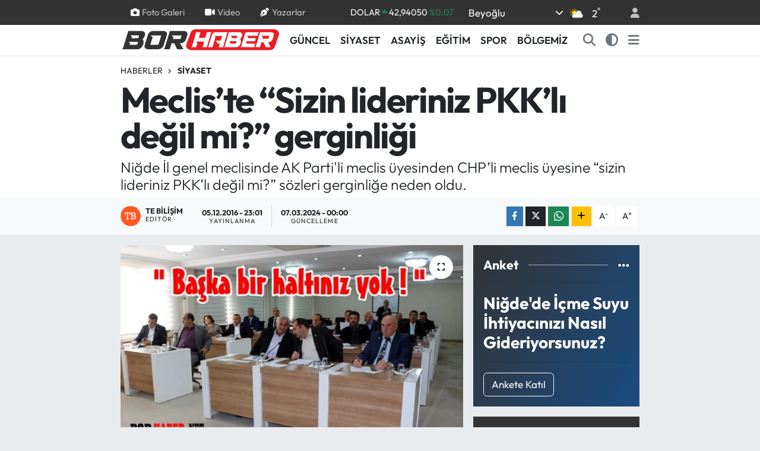

--- FILE ---
content_type: text/html; charset=UTF-8
request_url: https://www.borhaber.net/mecliste-sizin-lideriniz-pkkli-degil-mi-gerginligi
body_size: 24459
content:
<!DOCTYPE html>
<html lang="tr" data-theme="flow">
<head>
<link rel="dns-prefetch" href="//www.borhaber.net">
<link rel="dns-prefetch" href="//play.google.com">
<link rel="dns-prefetch" href="//borhabernet.teimg.com">
<link rel="dns-prefetch" href="//static.tebilisim.com">
<link rel="dns-prefetch" href="//www.googletagmanager.com">
<link rel="dns-prefetch" href="//pagead2.googlesyndication.com">
<link rel="dns-prefetch" href="//cdn2.bildirt.com">
<link rel="dns-prefetch" href="//www.facebook.com">
<link rel="dns-prefetch" href="//www.twitter.com">
<link rel="dns-prefetch" href="//www.instagram.com">
<link rel="dns-prefetch" href="//www.linkedin.com">
<link rel="dns-prefetch" href="//www.youtube.com">
<link rel="dns-prefetch" href="//api.whatsapp.com">
<link rel="dns-prefetch" href="//www.w3.org">
<link rel="dns-prefetch" href="//x.com">
<link rel="dns-prefetch" href="//pinterest.com">
<link rel="dns-prefetch" href="//t.me">
<link rel="dns-prefetch" href="//www.pinterest.com">
<link rel="dns-prefetch" href="//itunes.apple.com">
<link rel="dns-prefetch" href="//tebilisim.com">
<link rel="dns-prefetch" href="//facebook.com">
<link rel="dns-prefetch" href="//twitter.com">
<link rel="dns-prefetch" href="//mc.yandex.ru">

    <meta charset="utf-8">
<title>Meclis’te “Sizin lideriniz PKK’lı değil mi?” gerginliği - Niğde Bor Haberleri</title>
<meta name="description" content="Niğde İl genel meclisinde AK Parti&#039;li meclis üyesinden CHP’li meclis üyesine “sizin lideriniz PKK’lı değil mi?” sözleri gerginliğe neden oldu.">
<link rel="canonical" href="https://www.borhaber.net/mecliste-sizin-lideriniz-pkkli-degil-mi-gerginligi">
<meta name="viewport" content="width=device-width,initial-scale=1">
<meta name="X-UA-Compatible" content="IE=edge">
<meta name="robots" content="max-image-preview:large">
<meta name="theme-color" content="#333333">
<meta name="google-play-app" content="https://play.google.com/store/apps/details?id=com.tebilisim.android.borhaber">
<meta name="title" content="Meclis’te “Sizin lideriniz PKK’lı değil mi?” gerginliği">
<meta name="articleSection" content="news">
<meta name="datePublished" content="2016-12-05T23:01:20+03:00">
<meta name="dateModified" content="2024-03-07T00:00:34+03:00">
<meta name="articleAuthor" content="TE Bilişim">
<meta name="author" content="TE Bilişim">
<link rel="amphtml" href="https://www.borhaber.net/mecliste-sizin-lideriniz-pkkli-degil-mi-gerginligi/amp">
<meta property="og:site_name" content="Niğde Bor Haberleri">
<meta property="og:title" content="Meclis’te “Sizin lideriniz PKK’lı değil mi?” gerginliği">
<meta property="og:description" content="Niğde İl genel meclisinde AK Parti&#039;li meclis üyesinden CHP’li meclis üyesine “sizin lideriniz PKK’lı değil mi?” sözleri gerginliğe neden oldu.">
<meta property="og:url" content="https://www.borhaber.net/mecliste-sizin-lideriniz-pkkli-degil-mi-gerginligi">
<meta property="og:image" content="https://borhabernet.teimg.com/borhaber-net/images/haberler/2016/12/mecliste_sizin_lideriniz_pkkli_degil_mi_gerginligi_h22073_74e09.jpg">
<meta property="og:type" content="article">
<meta property="og:article:published_time" content="2016-12-05T23:01:20+03:00">
<meta property="og:article:modified_time" content="2024-03-07T00:00:34+03:00">
<meta name="twitter:card" content="summary_large_image">
<meta name="twitter:site" content="@Borhaber">
<meta name="twitter:title" content="Meclis’te “Sizin lideriniz PKK’lı değil mi?” gerginliği">
<meta name="twitter:description" content="Niğde İl genel meclisinde AK Parti&#039;li meclis üyesinden CHP’li meclis üyesine “sizin lideriniz PKK’lı değil mi?” sözleri gerginliğe neden oldu.">
<meta name="twitter:image" content="https://borhabernet.teimg.com/borhaber-net/images/haberler/2016/12/mecliste_sizin_lideriniz_pkkli_degil_mi_gerginligi_h22073_74e09.jpg">
<meta name="twitter:url" content="https://www.borhaber.net/mecliste-sizin-lideriniz-pkkli-degil-mi-gerginligi">
<link rel="shortcut icon" type="image/x-icon" href="https://borhabernet.teimg.com/borhaber-net/uploads/2024/01/borhaber-favicon.png">
<link rel="manifest" href="https://www.borhaber.net/manifest.json?v=6.6.4" />
<link rel="preload" href="https://static.tebilisim.com/flow/assets/css/font-awesome/fa-solid-900.woff2" as="font" type="font/woff2" crossorigin />
<link rel="preload" href="https://static.tebilisim.com/flow/assets/css/font-awesome/fa-brands-400.woff2" as="font" type="font/woff2" crossorigin />
<link rel="preload" href="https://static.tebilisim.com/flow/assets/css/weather-icons/font/weathericons-regular-webfont.woff2" as="font" type="font/woff2" crossorigin />
<link rel="preload" href="https://static.tebilisim.com/flow/vendor/te/fonts/outfit/outfit.woff2" as="font" type="font/woff2" crossorigin />


<link rel="preload" as="style" href="https://static.tebilisim.com/flow/vendor/te/fonts/outfit.css?v=6.6.4">
<link rel="stylesheet" href="https://static.tebilisim.com/flow/vendor/te/fonts/outfit.css?v=6.6.4">

<style>:root {
        --te-link-color: #333;
        --te-link-hover-color: #000;
        --te-font: "Outfit";
        --te-secondary-font: "Outfit";
        --te-h1-font-size: 60px;
        --te-color: #333333;
        --te-hover-color: #194c82;
        --mm-ocd-width: 85%!important; /*  Mobil Menü Genişliği */
        --swiper-theme-color: var(--te-color)!important;
        --header-13-color: #ffc107;
    }</style><link rel="preload" as="style" href="https://static.tebilisim.com/flow/assets/vendor/bootstrap/css/bootstrap.min.css?v=6.6.4">
<link rel="stylesheet" href="https://static.tebilisim.com/flow/assets/vendor/bootstrap/css/bootstrap.min.css?v=6.6.4">
<link rel="preload" as="style" href="https://static.tebilisim.com/flow/assets/css/app6.6.4.min.css">
<link rel="stylesheet" href="https://static.tebilisim.com/flow/assets/css/app6.6.4.min.css">



<script type="application/ld+json">{"@context":"https:\/\/schema.org","@type":"WebSite","url":"https:\/\/www.borhaber.net","potentialAction":{"@type":"SearchAction","target":"https:\/\/www.borhaber.net\/arama?q={query}","query-input":"required name=query"}}</script>

<script type="application/ld+json">{"@context":"https:\/\/schema.org","@type":"NewsMediaOrganization","url":"https:\/\/www.borhaber.net","name":"Borhaber","logo":"https:\/\/borhabernet.teimg.com\/borhaber-net\/uploads\/2024\/01\/bor-haber-logo-2.svg","sameAs":["https:\/\/www.facebook.com\/Borhaber","https:\/\/www.twitter.com\/Borhaber","https:\/\/www.linkedin.com\/in\/tiyo-ajans-61135771\/?originalSubdomain=tr","https:\/\/www.youtube.com\/@BorNigdeHaberleri","https:\/\/www.instagram.com\/borhaber\/"]}</script>

<script type="application/ld+json">{"@context":"https:\/\/schema.org","@graph":[{"@type":"SiteNavigationElement","name":"Ana Sayfa","url":"https:\/\/www.borhaber.net","@id":"https:\/\/www.borhaber.net"},{"@type":"SiteNavigationElement","name":"S\u0130YASET","url":"https:\/\/www.borhaber.net\/siyaset","@id":"https:\/\/www.borhaber.net\/siyaset"},{"@type":"SiteNavigationElement","name":"BOR - N\u0130\u011eDE","url":"https:\/\/www.borhaber.net\/bor-nigde","@id":"https:\/\/www.borhaber.net\/bor-nigde"},{"@type":"SiteNavigationElement","name":"ASAY\u0130\u015e","url":"https:\/\/www.borhaber.net\/asayis","@id":"https:\/\/www.borhaber.net\/asayis"},{"@type":"SiteNavigationElement","name":"G\u00dcNCEL","url":"https:\/\/www.borhaber.net\/guncel","@id":"https:\/\/www.borhaber.net\/guncel"},{"@type":"SiteNavigationElement","name":"YA\u015eAM","url":"https:\/\/www.borhaber.net\/yasam","@id":"https:\/\/www.borhaber.net\/yasam"},{"@type":"SiteNavigationElement","name":"E\u011e\u0130T\u0130M","url":"https:\/\/www.borhaber.net\/egitim","@id":"https:\/\/www.borhaber.net\/egitim"},{"@type":"SiteNavigationElement","name":"K\u00dcLT\u00dcR","url":"https:\/\/www.borhaber.net\/kultur","@id":"https:\/\/www.borhaber.net\/kultur"},{"@type":"SiteNavigationElement","name":"EKONOM\u0130","url":"https:\/\/www.borhaber.net\/ekonomi","@id":"https:\/\/www.borhaber.net\/ekonomi"},{"@type":"SiteNavigationElement","name":"SPOR","url":"https:\/\/www.borhaber.net\/spor","@id":"https:\/\/www.borhaber.net\/spor"},{"@type":"SiteNavigationElement","name":"TEKNOLOJ\u0130","url":"https:\/\/www.borhaber.net\/teknoloji","@id":"https:\/\/www.borhaber.net\/teknoloji"},{"@type":"SiteNavigationElement","name":"ARA\u015eTIRMA","url":"https:\/\/www.borhaber.net\/arastirma","@id":"https:\/\/www.borhaber.net\/arastirma"},{"@type":"SiteNavigationElement","name":"ARABA","url":"https:\/\/www.borhaber.net\/araba","@id":"https:\/\/www.borhaber.net\/araba"},{"@type":"SiteNavigationElement","name":"YORUM","url":"https:\/\/www.borhaber.net\/yorum","@id":"https:\/\/www.borhaber.net\/yorum"},{"@type":"SiteNavigationElement","name":"SA\u011eLIK","url":"https:\/\/www.borhaber.net\/saglik","@id":"https:\/\/www.borhaber.net\/saglik"},{"@type":"SiteNavigationElement","name":"MAGAZ\u0130N","url":"https:\/\/www.borhaber.net\/magazin","@id":"https:\/\/www.borhaber.net\/magazin"},{"@type":"SiteNavigationElement","name":"ALTUNH\u0130SAR","url":"https:\/\/www.borhaber.net\/altunhisar","@id":"https:\/\/www.borhaber.net\/altunhisar"},{"@type":"SiteNavigationElement","name":"ULUKI\u015eLA","url":"https:\/\/www.borhaber.net\/ulukisla","@id":"https:\/\/www.borhaber.net\/ulukisla"},{"@type":"SiteNavigationElement","name":"\u00c7\u0130FTL\u0130K","url":"https:\/\/www.borhaber.net\/ciftlik","@id":"https:\/\/www.borhaber.net\/ciftlik"},{"@type":"SiteNavigationElement","name":"\u00c7AMARDI","url":"https:\/\/www.borhaber.net\/camardi","@id":"https:\/\/www.borhaber.net\/camardi"},{"@type":"SiteNavigationElement","name":"DUYURU","url":"https:\/\/www.borhaber.net\/duyurular","@id":"https:\/\/www.borhaber.net\/duyurular"},{"@type":"SiteNavigationElement","name":"B\u00d6LGEM\u0130Z","url":"https:\/\/www.borhaber.net\/bolgemiz","@id":"https:\/\/www.borhaber.net\/bolgemiz"},{"@type":"SiteNavigationElement","name":"Bor Tarihi","url":"https:\/\/www.borhaber.net\/bor-ilcesi-belgeleri","@id":"https:\/\/www.borhaber.net\/bor-ilcesi-belgeleri"},{"@type":"SiteNavigationElement","name":"N\u0130\u011eDE \u0130L\u0130 BELGELER\u0130","url":"https:\/\/www.borhaber.net\/nigde-ili-belgeleri","@id":"https:\/\/www.borhaber.net\/nigde-ili-belgeleri"},{"@type":"SiteNavigationElement","name":"N\u0130\u011eDE'N\u0130N B\u0130YOLOJ\u0130K \u00c7E\u015e\u0130TL\u0130\u011e\u0130","url":"https:\/\/www.borhaber.net\/nigdenin-biyolojik-cesitligi","@id":"https:\/\/www.borhaber.net\/nigdenin-biyolojik-cesitligi"},{"@type":"SiteNavigationElement","name":"Ni\u011fde Tv","url":"https:\/\/www.borhaber.net\/fotograflarla-nigde-ili","@id":"https:\/\/www.borhaber.net\/fotograflarla-nigde-ili"},{"@type":"SiteNavigationElement","name":"Ni\u011fde Tarihi","url":"https:\/\/www.borhaber.net\/nigde-tarihi","@id":"https:\/\/www.borhaber.net\/nigde-tarihi"},{"@type":"SiteNavigationElement","name":"\u00c7\u0130FTL\u0130K \u0130L\u00c7ES\u0130 BELGELER\u0130","url":"https:\/\/www.borhaber.net\/ciftlik-ilcesi-belgeleri","@id":"https:\/\/www.borhaber.net\/ciftlik-ilcesi-belgeleri"},{"@type":"SiteNavigationElement","name":"G\u00fcm\u00fc\u015fta\u015f Madencilik Analiz Sonu\u00e7lar\u0131","url":"https:\/\/www.borhaber.net\/gumustas-madencilik-analiz-sonuclari","@id":"https:\/\/www.borhaber.net\/gumustas-madencilik-analiz-sonuclari"},{"@type":"SiteNavigationElement","name":"Y\u00fccel Yap\u0131 Dekorasyon  - Ridas Bor Bayii","url":"https:\/\/www.borhaber.net\/yucel-yapi-dekorasyon-ridas-bor-bayii","@id":"https:\/\/www.borhaber.net\/yucel-yapi-dekorasyon-ridas-bor-bayii"},{"@type":"SiteNavigationElement","name":"Ni\u011fde Tv  ve Bor Mobese Canl\u0131 Yay\u0131n","url":"https:\/\/www.borhaber.net\/nigde-tv-ve-bor-mobese-canli-yayin","@id":"https:\/\/www.borhaber.net\/nigde-tv-ve-bor-mobese-canli-yayin"},{"@type":"SiteNavigationElement","name":"Oku Kitapevi Deneme Sonu\u00e7lar\u0131","url":"https:\/\/www.borhaber.net\/oku-kitapevi-deneme-sonuclari","@id":"https:\/\/www.borhaber.net\/oku-kitapevi-deneme-sonuclari"},{"@type":"SiteNavigationElement","name":"\u0130leti\u015fim","url":"https:\/\/www.borhaber.net\/iletisim","@id":"https:\/\/www.borhaber.net\/iletisim"},{"@type":"SiteNavigationElement","name":"Gizlilik","url":"https:\/\/www.borhaber.net\/gizlilik-sozlesmesi","@id":"https:\/\/www.borhaber.net\/gizlilik-sozlesmesi"},{"@type":"SiteNavigationElement","name":"Halil Nuri Yurdakul","url":"https:\/\/www.borhaber.net\/halil-nuri-yurdakul-1","@id":"https:\/\/www.borhaber.net\/halil-nuri-yurdakul-1"},{"@type":"SiteNavigationElement","name":"Yazarlar","url":"https:\/\/www.borhaber.net\/yazarlar","@id":"https:\/\/www.borhaber.net\/yazarlar"},{"@type":"SiteNavigationElement","name":"Foto Galeri","url":"https:\/\/www.borhaber.net\/foto-galeri","@id":"https:\/\/www.borhaber.net\/foto-galeri"},{"@type":"SiteNavigationElement","name":"Video Galeri","url":"https:\/\/www.borhaber.net\/video","@id":"https:\/\/www.borhaber.net\/video"},{"@type":"SiteNavigationElement","name":"Biyografiler","url":"https:\/\/www.borhaber.net\/biyografi","@id":"https:\/\/www.borhaber.net\/biyografi"},{"@type":"SiteNavigationElement","name":"Firma Rehberi","url":"https:\/\/www.borhaber.net\/rehber","@id":"https:\/\/www.borhaber.net\/rehber"},{"@type":"SiteNavigationElement","name":"Seri \u0130lanlar","url":"https:\/\/www.borhaber.net\/ilan","@id":"https:\/\/www.borhaber.net\/ilan"},{"@type":"SiteNavigationElement","name":"Vefatlar","url":"https:\/\/www.borhaber.net\/vefat","@id":"https:\/\/www.borhaber.net\/vefat"},{"@type":"SiteNavigationElement","name":"R\u00f6portajlar","url":"https:\/\/www.borhaber.net\/roportaj","@id":"https:\/\/www.borhaber.net\/roportaj"},{"@type":"SiteNavigationElement","name":"Anketler","url":"https:\/\/www.borhaber.net\/anketler","@id":"https:\/\/www.borhaber.net\/anketler"},{"@type":"SiteNavigationElement","name":"Bor Bug\u00fcn, Yar\u0131n ve 1 Haftal\u0131k Hava Durumu Tahmini","url":"https:\/\/www.borhaber.net\/bor-hava-durumu","@id":"https:\/\/www.borhaber.net\/bor-hava-durumu"},{"@type":"SiteNavigationElement","name":"Bor Namaz Vakitleri","url":"https:\/\/www.borhaber.net\/bor-namaz-vakitleri","@id":"https:\/\/www.borhaber.net\/bor-namaz-vakitleri"},{"@type":"SiteNavigationElement","name":"Puan Durumu ve Fikst\u00fcr","url":"https:\/\/www.borhaber.net\/futbol\/st-super-lig-puan-durumu-ve-fikstur","@id":"https:\/\/www.borhaber.net\/futbol\/st-super-lig-puan-durumu-ve-fikstur"}]}</script>

<script type="application/ld+json">{"@context":"https:\/\/schema.org","@type":"BreadcrumbList","itemListElement":[{"@type":"ListItem","position":1,"item":{"@type":"Thing","@id":"https:\/\/www.borhaber.net","name":"Haberler"}}]}</script>
<script type="application/ld+json">{"@context":"https:\/\/schema.org","@type":"NewsArticle","headline":"Meclis\u2019te \u201cSizin lideriniz PKK\u2019l\u0131 de\u011fil mi?\u201d gerginli\u011fi","articleSection":"S\u0130YASET","dateCreated":"2016-12-05T23:01:20+03:00","datePublished":"2016-12-05T23:01:20+03:00","dateModified":"2024-03-07T00:00:34+03:00","wordCount":354,"genre":"news","mainEntityOfPage":{"@type":"WebPage","@id":"https:\/\/www.borhaber.net\/mecliste-sizin-lideriniz-pkkli-degil-mi-gerginligi"},"articleBody":"<span style=\"font-family:verdana,geneva,sans-serif\"><span style=\"font-size:16px\">\u00a0Ni\u011fde \u0130l genel meclisinde AK Parti'li meclis \u00fcyesinden CHP\u2019li meclis \u00fcyesine \u201csizin lideriniz PKK\u2019l\u0131 de\u011fil mi?\u201d s\u00f6zleri gerginli\u011fe neden oldu.<br \/>\r\n<br \/>\r\nNi\u011fde \u0130l Genel Meclisi 2016 y\u0131l\u0131 Aral\u0131k ay\u0131 ola\u011fan toplant\u0131s\u0131 birinci birle\u015fimi Ni\u011fde \u0130l \u00d6zel \u0130daresi \u0130l Genel Meclis binas\u0131n\u0131n toplant\u0131 salonunda Meclis Ba\u015fkan\u0131 B\u00fclent K\u00fc\u00e7\u00fcktuna\u2019n\u0131n ba\u015fkanl\u0131\u011f\u0131nda yap\u0131ld\u0131. Toplant\u0131 ge\u00e7en birle\u015fim ay\u0131na ait tutanak \u00f6zetinin okunup oylanmas\u0131yla ba\u015flad\u0131. Daha sonra toplant\u0131 8 madde g\u00f6r\u00fc\u015f\u00fclerek \u0130mar komisyonuna, Plan b\u00fct\u00e7e ve \u00e7e\u015fitli komisyona sevk edilmesine karar verildi.<br \/>\r\n<br \/>\r\nAKP'L\u0130 MECL\u0130S \u00dcYES\u0130 OSLO, DOLMABAH\u00c7E, HABUR'U UNUTMU\u015e!<br \/>\r\n<br \/>\r\nG\u00fcndem d\u0131\u015f\u0131 s\u00f6z alan CHP \u0130l Genel Meclis \u00fcyesi Rasim Y\u0131lmaz, s\u00f6z ald\u0131\u011f\u0131 s\u0131rada AK Parti \u00c7iftlik \u0130l\u00e7esi meclis \u00fcyesi Durmu\u015f Ali Palta taraf\u0131ndan s\u00f6z\u00fc kesildi. CHP\u2019li Rasim Y\u0131lmaz s\u00f6z\u00fcn\u00fcn kesilmesi \u00fczerine AK Parti'li Meclis \u00fcyesi tepki g\u00f6sterdi.\u00a0<br \/>\r\n<br \/>\r\nAK Parti\u2019li meclis \u00fcyesi Durmu\u015f Ali Palta'n\u0131n, \u201cHep Rasim Y\u0131lmaz'a m\u0131 s\u00f6z verece\u011fiz? Derdi nedir yani, hangi belediyeye hizmet gitmedi de konu\u015fuyorsunuz? \u0130\u015fin g\u00fcc\u00fcn\u00fcz siyaset,<strong> ba\u015fka hi\u00e7bir halt\u0131n\u0131z yok. Ayn\u0131 lideriniz PKK gibi<\/strong>\u201d s\u00f6zleri \u00fczerine ortam gerildi.\u00a0<br \/>\r\n<br \/>\r\nCHP\u2019li Y\u0131lmaz ise, \u201cBu s\u00f6z\u00fcn\u00fczle ilgili dava a\u00e7aca\u011f\u0131m haberiniz olsun. Nerde bizim liderimiz PKK\u2019l\u0131 ya a\u011fz\u0131n\u0131zdan \u00e7\u0131kan\u0131 kula\u011f\u0131n\u0131z duysun. Biz buraya siyaset yapmaya geliyoruz tabi, buraya KPSS kazanarak gelmedim. Se\u00e7imde se\u00e7ilerek geldim\u201d cevab\u0131n\u0131 verdi.<br \/>\r\n<br \/>\r\nGiderek gerginle\u015fen toplant\u0131da AK Parti'li Palta ise, \u201c\u0130stedi\u011fin gibi dava a\u00e7abilirsin. Senin liderin PKK\u2019l\u0131 de\u011fil mi? Kes sesini her toplant\u0131da konu\u015fuyorsun b\u00fct\u00fcn hak senin mi? \u0130\u015f yapmaya m\u0131 oturuyoruz siyaset yapmaya m\u0131? Seni dinleyen yok. B\u00f6yle insan m\u0131 olur varsa yoksa siyaset ba\u015fka bir halt yedi\u011fin yok.\u201d diyerek salonu terk etti.<br \/>\r\n<br \/>\r\n\u0130l Genel Meclis Ba\u015fkan\u0131 B\u00fclent K\u00fc\u00e7\u00fcktuna ise di\u011fer birle\u015fim g\u00fcn ve saatini belirleyerek toplant\u0131y\u0131 sona erdirdi.<\/span><\/span>","description":"Ni\u011fde \u0130l genel meclisinde AK Parti'li meclis \u00fcyesinden CHP\u2019li meclis \u00fcyesine \u201csizin lideriniz PKK\u2019l\u0131 de\u011fil mi?\u201d s\u00f6zleri gerginli\u011fe neden oldu.","inLanguage":"tr-TR","keywords":[],"image":{"@type":"ImageObject","url":"https:\/\/borhabernet.teimg.com\/crop\/1280x720\/borhaber-net\/images\/haberler\/2016\/12\/mecliste_sizin_lideriniz_pkkli_degil_mi_gerginligi_h22073_74e09.jpg","width":"1280","height":"720","caption":"Meclis\u2019te \u201cSizin lideriniz PKK\u2019l\u0131 de\u011fil mi?\u201d gerginli\u011fi"},"publishingPrinciples":"https:\/\/www.borhaber.net\/gizlilik-sozlesmesi","isFamilyFriendly":"http:\/\/schema.org\/True","isAccessibleForFree":"http:\/\/schema.org\/True","publisher":{"@type":"Organization","name":"Borhaber","image":"https:\/\/borhabernet.teimg.com\/borhaber-net\/uploads\/2024\/01\/bor-haber-logo-2.svg","logo":{"@type":"ImageObject","url":"https:\/\/borhabernet.teimg.com\/borhaber-net\/uploads\/2024\/01\/bor-haber-logo-2.svg","width":"640","height":"375"}},"author":{"@type":"Person","name":"TE Bili\u015fim","honorificPrefix":"","jobTitle":"","url":null}}</script>
<script data-cfasync="false" src="https://static.tebilisim.com/flow/assets/js/dark-mode.js?v=6.6.4"></script>





<style>
.mega-menu {z-index: 9999 !important;}
@media screen and (min-width: 1620px) {
    .container {width: 1280px!important; max-width: 1280px!important;}
    #ad_36 {margin-right: 15px !important;}
    #ad_9 {margin-left: 15px !important;}
}

@media screen and (min-width: 1325px) and (max-width: 1620px) {
    .container {width: 1100px!important; max-width: 1100px!important;}
    #ad_36 {margin-right: 100px !important;}
    #ad_9 {margin-left: 100px !important;}
}
@media screen and (min-width: 1295px) and (max-width: 1325px) {
    .container {width: 990px!important; max-width: 990px!important;}
    #ad_36 {margin-right: 165px !important;}
    #ad_9 {margin-left: 165px !important;}
}
@media screen and (min-width: 1200px) and (max-width: 1295px) {
    .container {width: 900px!important; max-width: 900px!important;}
    #ad_36 {margin-right: 210px !important;}
    #ad_9 {margin-left: 210px !important;}

}
</style><meta name="google-site-verification" content="vgCOCu2E3onkToHVz8rTIw5gyTSjsxA7R7T0v_k3AHY" />

<!-- Google tag (gtag.js) -->
<script async src="https://www.googletagmanager.com/gtag/js?id=UA-18872786-1" type="ec67b96f6ee11aa0c24fdeab-text/javascript"></script>
<script type="ec67b96f6ee11aa0c24fdeab-text/javascript">
  window.dataLayer = window.dataLayer || [];
  function gtag(){dataLayer.push(arguments);}
  gtag('js', new Date());

  gtag('config', 'UA-18872786-1');
</script>


<script async src="https://pagead2.googlesyndication.com/pagead/js/adsbygoogle.js?client=ca-pub-2131960901729686" crossorigin="anonymous" type="ec67b96f6ee11aa0c24fdeab-text/javascript"></script>
 
 <link rel="manifest" href="/manifest.json?data=Bildirt">
<script type="ec67b96f6ee11aa0c24fdeab-text/javascript">var uygulamaid="234919-9121-6777-9568-6584-6";</script>
<script src="https://cdn2.bildirt.com/BildirtSDKfiles.js" type="ec67b96f6ee11aa0c24fdeab-text/javascript"></script>






</head>




<body class="d-flex flex-column min-vh-100">

    
    

    <header class="header-4">
    <div class="top-header d-none d-lg-block">
        <div class="container">
            <div class="d-flex justify-content-between align-items-center">

                <ul  class="top-menu nav small sticky-top">
        <li class="nav-item   ">
        <a href="/foto-galeri" class="nav-link pe-3" target="_self" title="Foto Galeri"><i class="fa fa-camera me-1 text-light mr-1"></i>Foto Galeri</a>
        
    </li>
        <li class="nav-item   ">
        <a href="/video" class="nav-link pe-3" target="_self" title="Video"><i class="fa fa-video me-1 text-light mr-1"></i>Video</a>
        
    </li>
        <li class="nav-item   ">
        <a href="/yazarlar" class="nav-link pe-3" target="_self" title="Yazarlar"><i class="fa fa-pen-nib me-1 text-light mr-1"></i>Yazarlar</a>
        
    </li>
    </ul>


                                    <div class="position-relative overflow-hidden ms-auto text-end" style="height: 36px;">
                        <!-- PİYASALAR -->
        <div class="newsticker mini small">
        <ul class="newsticker__list list-unstyled" data-header="4">
            <li class="newsticker__item col dolar">DOLAR
                <span class="text-success"><i class="fa fa-caret-up"></i></span>
                <span class="value">42,94050</span>
                <span class="text-success">%0.07</span>
            </li>
            <li class="newsticker__item col euro">EURO
                <span class="text-success"><i class="fa fa-caret-up"></i></span>
                <span class="value">50,64160</span>
                <span class="text-success">%0.14</span>
            </li>
            <li class="newsticker__item col euro">STERLİN
                <span class="text-success"><i class="fa fa-caret-up"></i></span>
                <span class="value">58,03040</span>
                <span class="text-success">%0.06</span>
            </li>
            <li class="newsticker__item col altin">G.ALTIN
                <span class="text-danger"><i class="fa fa-caret-down"></i></span>
                <span class="value">6068,34000</span>
                <span class="text-danger">%-2.91</span>
            </li>
            <li class="newsticker__item col bist">BİST100
                <span class="text-danger"><i class="fa fa-caret-down"></i></span>
                <span class="value">11.173,00</span>
                <span class="text-danger">%-108</span>
            </li>
            <li class="newsticker__item col btc">BITCOIN
                <span class="text-danger"><i class="fa fa-caret-down"></i></span>
                <span class="value">87.839,89</span>
                <span class="text-danger">%-0.06</span>
            </li>
        </ul>
    </div>
    

                    </div>
                    <div class="d-flex justify-content-end align-items-center text-light ms-4 weather-widget mini">
                        <!-- HAVA DURUMU -->

<input type="hidden" name="widget_setting_weathercity" value="49.71159000,12.77516000" />

            <div class="weather d-none d-xl-block me-2" data-header="4">
            <div class="custom-selectbox text-white" onclick="if (!window.__cfRLUnblockHandlers) return false; toggleDropdown(this)" style="width: 100%" data-cf-modified-ec67b96f6ee11aa0c24fdeab-="">
    <div class="d-flex justify-content-between align-items-center">
        <span style="">Beyoğlu</span>
        <i class="fas fa-chevron-down" style="font-size: 14px"></i>
    </div>
    <ul class="bg-white text-dark overflow-widget" style="min-height: 100px; max-height: 300px">
                        <li>
            <a href="https://www.borhaber.net/istanbul-altunhisar-hava-durumu" title="Altunhisar Hava Durumu" class="text-dark">
                Altunhisar
            </a>
        </li>
                        <li>
            <a href="https://www.borhaber.net/istanbul-bor-hava-durumu" title="Bor Hava Durumu" class="text-dark">
                Bor
            </a>
        </li>
                        <li>
            <a href="https://www.borhaber.net/istanbul-camardi-hava-durumu" title="Çamardı Hava Durumu" class="text-dark">
                Çamardı
            </a>
        </li>
                        <li>
            <a href="https://www.borhaber.net/istanbul-ciftlik-hava-durumu" title="Çiftlik Hava Durumu" class="text-dark">
                Çiftlik
            </a>
        </li>
                        <li>
            <a href="https://www.borhaber.net/istanbul-hava-durumu" title="İstanbul Hava Durumu" class="text-dark">
                İstanbul
            </a>
        </li>
                        <li>
            <a href="https://www.borhaber.net/istanbul-ulukisla-hava-durumu" title="Ulukışla Hava Durumu" class="text-dark">
                Ulukışla
            </a>
        </li>
            </ul>
</div>

        </div>
        <div class="d-none d-xl-block" data-header="4">
            <span class="lead me-2">
                <img src="//cdn.weatherapi.com/weather/64x64/day/116.png" class="condition" width="26" height="26" alt="2" />
            </span>
            <span class="degree text-white">2</span><sup class="text-white">°</sup>
        </div>
    
<div data-location='{"city":"TUXX0014"}' class="d-none"></div>


                    </div>
                                <ul class="nav ms-4">
                    <li class="nav-item ms-2"><a class="nav-link pe-0" href="/member/login" title="Üyelik Girişi" target="_blank"><i class="fa fa-user"></i></a></li>
                </ul>
            </div>
        </div>
    </div>
    <nav class="main-menu navbar navbar-expand-lg bg-white shadow-sm py-1">
        <div class="container">
            <div class="d-lg-none">
                <a href="#menu" title="Ana Menü"><i class="fa fa-bars fa-lg"></i></a>
            </div>
            <div>
                                <a class="navbar-brand me-0" href="/" title="Niğde Bor Haberleri">
                    <img src="https://borhabernet.teimg.com/borhaber-net/uploads/2024/01/bor-haber-logo-2.svg" alt="Niğde Bor Haberleri" width="268" height="40" class="light-mode img-fluid flow-logo">
<img src="https://borhabernet.teimg.com/borhaber-net/uploads/2024/01/bor-haber-logo-light-2.svg" alt="Niğde Bor Haberleri" width="268" height="40" class="dark-mode img-fluid flow-logo d-none">

                </a>
                            </div>
            <div class="d-none d-lg-block">
                <ul  class="nav fw-semibold">
        <li class="nav-item   ">
        <a href="/guncel" class="nav-link nav-link text-dark" target="_self" title="GÜNCEL">GÜNCEL</a>
        
    </li>
        <li class="nav-item   ">
        <a href="/siyaset" class="nav-link nav-link text-dark" target="_self" title="SİYASET">SİYASET</a>
        
    </li>
        <li class="nav-item   ">
        <a href="/asayis" class="nav-link nav-link text-dark" target="_self" title="ASAYİŞ">ASAYİŞ</a>
        
    </li>
        <li class="nav-item   ">
        <a href="/egitim" class="nav-link nav-link text-dark" target="_self" title="EĞİTİM">EĞİTİM</a>
        
    </li>
        <li class="nav-item   ">
        <a href="/spor" class="nav-link nav-link text-dark" target="_self" title="SPOR">SPOR</a>
        
    </li>
        <li class="nav-item   ">
        <a href="/bolgemiz" class="nav-link nav-link text-dark" target="_self" title="BÖLGEMİZ">BÖLGEMİZ</a>
        
    </li>
    </ul>

            </div>
            <ul class="navigation-menu nav d-flex align-items-center">
                <li class="nav-item">
                    <a href="/arama" class="nav-link" title="Ara">
                        <i class="fa fa-search fa-lg text-secondary"></i>
                    </a>
                </li>
                <li class="nav-item dropdown ">
    <a href="#" class="nav-link text-secondary " data-bs-toggle="dropdown" data-bs-display="static">
        <i class="fas fa-adjust fa-lg theme-icon-active"></i>
    </a>
    <ul class="dropdown-menu min-w-auto dropdown-menu-end shadow-none border-0 rounded-0">
        <li>
            <button type="button" class="dropdown-item d-flex align-items-center active" data-bs-theme-value="light">
                <i class="fa fa-sun me-1 mode-switch"></i>
                Açık
            </button>
        </li>
        <li>
            <button type="button" class="dropdown-item d-flex align-items-center" data-bs-theme-value="dark">
                <i class="fa fa-moon me-1 mode-switch"></i>
                Koyu
            </button>
        </li>
        <li>
            <button type="button" class="dropdown-item d-flex align-items-center" data-bs-theme-value="auto">
                <i class="fas fa-adjust me-1 mode-switch"></i>
                Sistem
            </button>
        </li>
    </ul>
</li>

                <li class="nav-item dropdown d-none d-lg-block position-static">
                    <a class="nav-link p-0 ms-2 text-secondary" data-bs-toggle="dropdown" href="#" aria-haspopup="true" aria-expanded="false" title="Ana Menü"><i class="fa fa-bars fa-lg"></i></a>
                    <div class="mega-menu dropdown-menu dropdown-menu-end text-capitalize shadow-lg border-0 rounded-0">

    <div class="row g-3 small p-3">

                <div class="col">
            <div class="extra-sections bg-light p-3 border">
                <a href="https://www.borhaber.net/istanbul-nobetci-eczaneler" title="İstanbul Nöbetçi Eczaneler" class="d-block border-bottom pb-2 mb-2" target="_self"><i class="fa-solid fa-capsules me-2"></i>İstanbul Nöbetçi Eczaneler</a>
<a href="https://www.borhaber.net/istanbul-hava-durumu" title="İstanbul Hava Durumu" class="d-block border-bottom pb-2 mb-2" target="_self"><i class="fa-solid fa-cloud-sun me-2"></i>İstanbul Hava Durumu</a>
<a href="https://www.borhaber.net/istanbul-namaz-vakitleri" title="İstanbul Namaz Vakitleri" class="d-block border-bottom pb-2 mb-2" target="_self"><i class="fa-solid fa-mosque me-2"></i>İstanbul Namaz Vakitleri</a>
<a href="https://www.borhaber.net/istanbul-trafik-durumu" title="İstanbul Trafik Yoğunluk Haritası" class="d-block border-bottom pb-2 mb-2" target="_self"><i class="fa-solid fa-car me-2"></i>İstanbul Trafik Yoğunluk Haritası</a>
<a href="https://www.borhaber.net/futbol/super-lig-puan-durumu-ve-fikstur" title="Süper Lig Puan Durumu ve Fikstür" class="d-block border-bottom pb-2 mb-2" target="_self"><i class="fa-solid fa-chart-bar me-2"></i>Süper Lig Puan Durumu ve Fikstür</a>
<a href="https://www.borhaber.net/tum-mansetler" title="Tüm Manşetler" class="d-block border-bottom pb-2 mb-2" target="_self"><i class="fa-solid fa-newspaper me-2"></i>Tüm Manşetler</a>
<a href="https://www.borhaber.net/sondakika-haberleri" title="Son Dakika Haberleri" class="d-block border-bottom pb-2 mb-2" target="_self"><i class="fa-solid fa-bell me-2"></i>Son Dakika Haberleri</a>

            </div>
        </div>
        
        <div class="col">
        <a href="/saglik" class="d-block border-bottom  pb-2 mb-2" target="_self" title="SAĞLIK">SAĞLIK</a>
            <a href="/altunhisar" class="d-block border-bottom  pb-2 mb-2" target="_self" title="ALTUNHİSAR">ALTUNHİSAR</a>
            <a href="/camardi" class="d-block border-bottom  pb-2 mb-2" target="_self" title="ÇAMARDI">ÇAMARDI</a>
            <a href="/ciftlik" class="d-block border-bottom  pb-2 mb-2" target="_self" title="ÇİFTLİK">ÇİFTLİK</a>
            <a href="/ulukisla" class="d-block border-bottom  pb-2 mb-2" target="_self" title="ULUKIŞLA">ULUKIŞLA</a>
            <a href="/spor" class="d-block border-bottom  pb-2 mb-2" target="_self" title="SPOR">SPOR</a>
            <a href="/yorum" class="d-block  pb-2 mb-2" target="_self" title="YORUM">YORUM</a>
        </div><div class="col">
            <a href="/bor-nigde" class="d-block border-bottom  pb-2 mb-2" target="_self" title="BOR-NİĞDE">BOR-NİĞDE</a>
            <a href="/yasam" class="d-block border-bottom  pb-2 mb-2" target="_self" title="YAŞAM">YAŞAM</a>
            <a href="/teknoloji" class="d-block border-bottom  pb-2 mb-2" target="_self" title="TEKNOLOJİ">TEKNOLOJİ</a>
            <a href="/arastirma" class="d-block border-bottom  pb-2 mb-2" target="_self" title="ARAŞTIRMA">ARAŞTIRMA</a>
            <a href="/magazin" class="d-block border-bottom  pb-2 mb-2" target="_self" title="Magazin">Magazin</a>
            <a href="/araba" class="d-block border-bottom  pb-2 mb-2" target="_self" title="ARABA">ARABA</a>
            <a href="/bolgemiz" class="d-block  pb-2 mb-2" target="_self" title="BÖLGEMİZ">BÖLGEMİZ</a>
        </div><div class="col">
            <a href="/duyurular" class="d-block border-bottom  pb-2 mb-2" target="_self" title="DUYURULAR">DUYURULAR</a>
        </div>


    </div>

    <div class="p-3 bg-light">
                <a class="me-3"
            href="https://www.facebook.com/Borhaber" target="_blank" rel="nofollow noreferrer noopener"><i class="fab fa-facebook me-2 text-navy"></i> Facebook</a>
                        <a class="me-3"
            href="https://www.twitter.com/Borhaber" target="_blank" rel="nofollow noreferrer noopener"><i class="fab fa-x-twitter "></i> Twitter</a>
                        <a class="me-3"
            href="https://www.instagram.com/borhaber/" target="_blank" rel="nofollow noreferrer noopener"><i class="fab fa-instagram me-2 text-magenta"></i> Instagram</a>
                        <a class="me-3"
            href="https://www.linkedin.com/in/tiyo-ajans-61135771/?originalSubdomain=tr" target="_blank" rel="nofollow noreferrer noopener"><i class="fab fa-linkedin me-2 text-navy"></i> Linkedin</a>
                        <a class="me-3"
            href="https://www.youtube.com/@BorNigdeHaberleri" target="_blank" rel="nofollow noreferrer noopener"><i class="fab fa-youtube me-2 text-danger"></i> Youtube</a>
                                                <a class="" href="https://api.whatsapp.com/send?phone=90505 547 74 33" title="Whatsapp" rel="nofollow noreferrer noopener"><i
            class="fab fa-whatsapp me-2 text-navy"></i> WhatsApp İhbar Hattı</a>    </div>

    <div class="mega-menu-footer p-2 bg-te-color">
        <a class="dropdown-item text-white" href="/kunye" title="Künye"><i class="fa fa-id-card me-2"></i> Künye</a>
        <a class="dropdown-item text-white" href="/iletisim" title="İletişim"><i class="fa fa-envelope me-2"></i> İletişim</a>
        <a class="dropdown-item text-white" href="/rss-baglantilari" title="RSS Bağlantıları"><i class="fa fa-rss me-2"></i> RSS Bağlantıları</a>
        <a class="dropdown-item text-white" href="/member/login" title="Üyelik Girişi"><i class="fa fa-user me-2"></i> Üyelik Girişi</a>
    </div>


</div>

                </li>
            </ul>
        </div>
    </nav>
    <ul  class="mobile-categories d-lg-none list-inline bg-white">
        <li class="list-inline-item">
        <a href="/guncel" class="text-dark" target="_self" title="GÜNCEL">
                GÜNCEL
        </a>
    </li>
        <li class="list-inline-item">
        <a href="/siyaset" class="text-dark" target="_self" title="SİYASET">
                SİYASET
        </a>
    </li>
        <li class="list-inline-item">
        <a href="/asayis" class="text-dark" target="_self" title="ASAYİŞ">
                ASAYİŞ
        </a>
    </li>
        <li class="list-inline-item">
        <a href="/egitim" class="text-dark" target="_self" title="EĞİTİM">
                EĞİTİM
        </a>
    </li>
        <li class="list-inline-item">
        <a href="/spor" class="text-dark" target="_self" title="SPOR">
                SPOR
        </a>
    </li>
        <li class="list-inline-item">
        <a href="/bolgemiz" class="text-dark" target="_self" title="BÖLGEMİZ">
                BÖLGEMİZ
        </a>
    </li>
    </ul>


</header>






<main class="single overflow-hidden" style="min-height: 300px">

            <script type="ec67b96f6ee11aa0c24fdeab-text/javascript">
document.addEventListener("DOMContentLoaded", function () {
    if (document.querySelector('.bik-ilan-detay')) {
        document.getElementById('story-line').style.display = 'none';
    }
});
</script>
<section id="story-line" class="d-md-none bg-white" data-widget-unique-key="">
    <script type="ec67b96f6ee11aa0c24fdeab-text/javascript">
        var story_items = [{"id":"siyaset","photo":"https:\/\/borhabernet.teimg.com\/crop\/200x200\/borhaber-net\/uploads\/2025\/12\/605911435-1427086406084671-7260927025131594403-n.jpg","name":"S\u0130YASET","items":[{"id":52980,"type":"photo","length":10,"src":"https:\/\/borhabernet.teimg.com\/crop\/720x1280\/borhaber-net\/uploads\/2025\/12\/605911435-1427086406084671-7260927025131594403-n.jpg","link":"https:\/\/www.borhaber.net\/deva-partisi-demokratik-bir-turkiye-hedefiyle-yola-cikti","linkText":"DEVA Partisi, demokratik bir T\u00fcrkiye hedefiyle yola \u00e7\u0131kt\u0131","time":1766961780},{"id":52976,"type":"photo","length":10,"src":"https:\/\/borhabernet.teimg.com\/crop\/720x1280\/borhaber-net\/uploads\/2025\/12\/whatsapp-image-2025-12-27-at-120907.jpeg","link":"https:\/\/www.borhaber.net\/kivrakdal-nigdede-14-bin-700-vatandas-icralik","linkText":"K\u0131vrakdal: \u201cNi\u011fde\u2019de 14 bin 700 vatanda\u015f icral\u0131k","time":1766960460}]},{"id":"egitim","photo":"https:\/\/borhabernet.teimg.com\/crop\/200x200\/borhaber-net\/uploads\/2025\/12\/600885385-882544437804605-3635690048625693723-n.jpg","name":"E\u011e\u0130T\u0130M","items":[{"id":52979,"type":"photo","length":10,"src":"https:\/\/borhabernet.teimg.com\/crop\/720x1280\/borhaber-net\/uploads\/2025\/12\/600885385-882544437804605-3635690048625693723-n.jpg","link":"https:\/\/www.borhaber.net\/bor-fen-lisesinde-kariyer-yolculugu-soylesisi-duzenlendi","linkText":"Bor  Fen Lisesinde \u201cKariyer Yolculu\u011fu\u201d S\u00f6yle\u015fisi D\u00fczenlendi","time":1766961000}]},{"id":"bolgemiz","photo":"https:\/\/borhabernet.teimg.com\/crop\/200x200\/borhaber-net\/uploads\/2025\/12\/605958969-1428419952617983-8135301816864554705-n.jpg","name":"B\u00d6LGEM\u0130Z","items":[{"id":52978,"type":"photo","length":10,"src":"https:\/\/borhabernet.teimg.com\/crop\/720x1280\/borhaber-net\/uploads\/2025\/12\/605958969-1428419952617983-8135301816864554705-n.jpg","link":"https:\/\/www.borhaber.net\/ketencimen-kayak-merkezinde-sezon-acildi","linkText":"Keten\u00e7imen Kayak Merkezi\u2019nde Sezon A\u00e7\u0131ld\u0131","time":1766960700}]}]
    </script>
    <div id="stories" class="storiesWrapper p-2"></div>
</section>


    
    <div class="infinite" data-show-advert="1">

    

    <div class="infinite-item d-block" data-id="22073" data-category-id="7" data-reference="TE\Archive\Models\Archive" data-json-url="/service/json/featured-infinite.json">

        

        <div class="post-header pt-3 bg-white">

    <div class="container">

        
        <nav class="meta-category d-flex justify-content-lg-start" style="--bs-breadcrumb-divider: url(&#34;data:image/svg+xml,%3Csvg xmlns='http://www.w3.org/2000/svg' width='8' height='8'%3E%3Cpath d='M2.5 0L1 1.5 3.5 4 1 6.5 2.5 8l4-4-4-4z' fill='%236c757d'/%3E%3C/svg%3E&#34;);" aria-label="breadcrumb">
        <ol class="breadcrumb mb-0">
            <li class="breadcrumb-item"><a href="https://www.borhaber.net" class="breadcrumb_link" target="_self">Haberler</a></li>
            <li class="breadcrumb-item active fw-bold" aria-current="page"><a href="/siyaset" target="_self" class="breadcrumb_link text-dark" title="SİYASET">SİYASET</a></li>
        </ol>
</nav>

        <h1 class="h2 fw-bold text-lg-start headline my-2" itemprop="headline">Meclis’te “Sizin lideriniz PKK’lı değil mi?” gerginliği</h1>
        
        <h2 class="lead text-lg-start text-dark my-2 description" itemprop="description">Niğde İl genel meclisinde AK Parti&#039;li meclis üyesinden CHP’li meclis üyesine “sizin lideriniz PKK’lı değil mi?” sözleri gerginliğe neden oldu.</h2>
        
        <div class="news-tags">
    </div>

    </div>

    <div class="bg-light py-1">
        <div class="container d-flex justify-content-between align-items-center">

            <div class="meta-author">
            <a href="/muhabir/3/te-bilisim" class="d-flex" title="TE Bilişim" target="_self">
            <img class="me-2 rounded-circle" width="34" height="34" src="[data-uri]"
                loading="lazy" alt="TE Bilişim">
            <div class="me-3 flex-column align-items-center justify-content-center">
                <div class="fw-bold text-dark">TE Bilişim</div>
                <div class="info text-dark">Editör</div>
            </div>
        </a>
    
    <div class="box">
    <time class="fw-bold">05.12.2016 - 23:01</time>
    <span class="info">Yayınlanma</span>
</div>
<div class="box">
    <time class="fw-bold">07.03.2024 - 00:00</time>
    <span class="info">Güncelleme</span>
</div>

    
    
    

</div>


            <div class="share-area justify-content-end align-items-center d-none d-lg-flex">

    <div class="mobile-share-button-container mb-2 d-block d-md-none">
    <button class="btn btn-primary btn-sm rounded-0 shadow-sm w-100" onclick="if (!window.__cfRLUnblockHandlers) return false; handleMobileShare(event, 'Meclis’te “Sizin lideriniz PKK’lı değil mi?” gerginliği', 'https://www.borhaber.net/mecliste-sizin-lideriniz-pkkli-degil-mi-gerginligi')" title="Paylaş" data-cf-modified-ec67b96f6ee11aa0c24fdeab-="">
        <i class="fas fa-share-alt me-2"></i>Paylaş
    </button>
</div>

<div class="social-buttons-new d-none d-md-flex justify-content-between">
    <a href="https://www.facebook.com/sharer/sharer.php?u=https%3A%2F%2Fwww.borhaber.net%2Fmecliste-sizin-lideriniz-pkkli-degil-mi-gerginligi" onclick="if (!window.__cfRLUnblockHandlers) return false; initiateDesktopShare(event, 'facebook')" class="btn btn-primary btn-sm rounded-0 shadow-sm me-1" title="Facebook'ta Paylaş" data-platform="facebook" data-share-url="https://www.borhaber.net/mecliste-sizin-lideriniz-pkkli-degil-mi-gerginligi" data-share-title="Meclis’te “Sizin lideriniz PKK’lı değil mi?” gerginliği" rel="noreferrer nofollow noopener external" data-cf-modified-ec67b96f6ee11aa0c24fdeab-="">
        <i class="fab fa-facebook-f"></i>
    </a>

    <a href="https://x.com/intent/tweet?url=https%3A%2F%2Fwww.borhaber.net%2Fmecliste-sizin-lideriniz-pkkli-degil-mi-gerginligi&text=Meclis%E2%80%99te+%E2%80%9CSizin+lideriniz+PKK%E2%80%99l%C4%B1+de%C4%9Fil+mi%3F%E2%80%9D+gerginli%C4%9Fi" onclick="if (!window.__cfRLUnblockHandlers) return false; initiateDesktopShare(event, 'twitter')" class="btn btn-dark btn-sm rounded-0 shadow-sm me-1" title="X'de Paylaş" data-platform="twitter" data-share-url="https://www.borhaber.net/mecliste-sizin-lideriniz-pkkli-degil-mi-gerginligi" data-share-title="Meclis’te “Sizin lideriniz PKK’lı değil mi?” gerginliği" rel="noreferrer nofollow noopener external" data-cf-modified-ec67b96f6ee11aa0c24fdeab-="">
        <i class="fab fa-x-twitter text-white"></i>
    </a>

    <a href="https://api.whatsapp.com/send?text=Meclis%E2%80%99te+%E2%80%9CSizin+lideriniz+PKK%E2%80%99l%C4%B1+de%C4%9Fil+mi%3F%E2%80%9D+gerginli%C4%9Fi+-+https%3A%2F%2Fwww.borhaber.net%2Fmecliste-sizin-lideriniz-pkkli-degil-mi-gerginligi" onclick="if (!window.__cfRLUnblockHandlers) return false; initiateDesktopShare(event, 'whatsapp')" class="btn btn-success btn-sm rounded-0 btn-whatsapp shadow-sm me-1" title="Whatsapp'ta Paylaş" data-platform="whatsapp" data-share-url="https://www.borhaber.net/mecliste-sizin-lideriniz-pkkli-degil-mi-gerginligi" data-share-title="Meclis’te “Sizin lideriniz PKK’lı değil mi?” gerginliği" rel="noreferrer nofollow noopener external" data-cf-modified-ec67b96f6ee11aa0c24fdeab-="">
        <i class="fab fa-whatsapp fa-lg"></i>
    </a>

    <div class="dropdown">
        <button class="dropdownButton btn btn-sm rounded-0 btn-warning border-none shadow-sm me-1" type="button" data-bs-toggle="dropdown" name="socialDropdownButton" title="Daha Fazla">
            <i id="icon" class="fa fa-plus"></i>
        </button>

        <ul class="dropdown-menu dropdown-menu-end border-0 rounded-1 shadow">
            <li>
                <a href="https://www.linkedin.com/sharing/share-offsite/?url=https%3A%2F%2Fwww.borhaber.net%2Fmecliste-sizin-lideriniz-pkkli-degil-mi-gerginligi" class="dropdown-item" onclick="if (!window.__cfRLUnblockHandlers) return false; initiateDesktopShare(event, 'linkedin')" data-platform="linkedin" data-share-url="https://www.borhaber.net/mecliste-sizin-lideriniz-pkkli-degil-mi-gerginligi" data-share-title="Meclis’te “Sizin lideriniz PKK’lı değil mi?” gerginliği" rel="noreferrer nofollow noopener external" title="Linkedin" data-cf-modified-ec67b96f6ee11aa0c24fdeab-="">
                    <i class="fab fa-linkedin text-primary me-2"></i>Linkedin
                </a>
            </li>
            <li>
                <a href="https://pinterest.com/pin/create/button/?url=https%3A%2F%2Fwww.borhaber.net%2Fmecliste-sizin-lideriniz-pkkli-degil-mi-gerginligi&description=Meclis%E2%80%99te+%E2%80%9CSizin+lideriniz+PKK%E2%80%99l%C4%B1+de%C4%9Fil+mi%3F%E2%80%9D+gerginli%C4%9Fi&media=" class="dropdown-item" onclick="if (!window.__cfRLUnblockHandlers) return false; initiateDesktopShare(event, 'pinterest')" data-platform="pinterest" data-share-url="https://www.borhaber.net/mecliste-sizin-lideriniz-pkkli-degil-mi-gerginligi" data-share-title="Meclis’te “Sizin lideriniz PKK’lı değil mi?” gerginliği" rel="noreferrer nofollow noopener external" title="Pinterest" data-cf-modified-ec67b96f6ee11aa0c24fdeab-="">
                    <i class="fab fa-pinterest text-danger me-2"></i>Pinterest
                </a>
            </li>
            <li>
                <a href="https://t.me/share/url?url=https%3A%2F%2Fwww.borhaber.net%2Fmecliste-sizin-lideriniz-pkkli-degil-mi-gerginligi&text=Meclis%E2%80%99te+%E2%80%9CSizin+lideriniz+PKK%E2%80%99l%C4%B1+de%C4%9Fil+mi%3F%E2%80%9D+gerginli%C4%9Fi" class="dropdown-item" onclick="if (!window.__cfRLUnblockHandlers) return false; initiateDesktopShare(event, 'telegram')" data-platform="telegram" data-share-url="https://www.borhaber.net/mecliste-sizin-lideriniz-pkkli-degil-mi-gerginligi" data-share-title="Meclis’te “Sizin lideriniz PKK’lı değil mi?” gerginliği" rel="noreferrer nofollow noopener external" title="Telegram" data-cf-modified-ec67b96f6ee11aa0c24fdeab-="">
                    <i class="fab fa-telegram-plane text-primary me-2"></i>Telegram
                </a>
            </li>
            <li class="border-0">
                <a class="dropdown-item" href="javascript:void(0)" onclick="if (!window.__cfRLUnblockHandlers) return false; printContent(event)" title="Yazdır" data-cf-modified-ec67b96f6ee11aa0c24fdeab-="">
                    <i class="fas fa-print text-dark me-2"></i>
                    Yazdır
                </a>
            </li>
            <li class="border-0">
                <a class="dropdown-item" href="javascript:void(0)" onclick="if (!window.__cfRLUnblockHandlers) return false; copyURL(event, 'https://www.borhaber.net/mecliste-sizin-lideriniz-pkkli-degil-mi-gerginligi')" rel="noreferrer nofollow noopener external" title="Bağlantıyı Kopyala" data-cf-modified-ec67b96f6ee11aa0c24fdeab-="">
                    <i class="fas fa-link text-dark me-2"></i>
                    Kopyala
                </a>
            </li>
        </ul>
    </div>
</div>

<script type="ec67b96f6ee11aa0c24fdeab-text/javascript">
    var shareableModelId = 22073;
    var shareableModelClass = 'TE\\Archive\\Models\\Archive';

    function shareCount(id, model, platform, url) {
        fetch("https://www.borhaber.net/sharecount", {
            method: 'POST',
            headers: {
                'Content-Type': 'application/json',
                'X-CSRF-TOKEN': document.querySelector('meta[name="csrf-token"]')?.getAttribute('content')
            },
            body: JSON.stringify({ id, model, platform, url })
        }).catch(err => console.error('Share count fetch error:', err));
    }

    function goSharePopup(url, title, width = 600, height = 400) {
        const left = (screen.width - width) / 2;
        const top = (screen.height - height) / 2;
        window.open(
            url,
            title,
            `width=${width},height=${height},left=${left},top=${top},resizable=yes,scrollbars=yes`
        );
    }

    async function handleMobileShare(event, title, url) {
        event.preventDefault();

        if (shareableModelId && shareableModelClass) {
            shareCount(shareableModelId, shareableModelClass, 'native_mobile_share', url);
        }

        const isAndroidWebView = navigator.userAgent.includes('Android') && !navigator.share;

        if (isAndroidWebView) {
            window.location.href = 'androidshare://paylas?title=' + encodeURIComponent(title) + '&url=' + encodeURIComponent(url);
            return;
        }

        if (navigator.share) {
            try {
                await navigator.share({ title: title, url: url });
            } catch (error) {
                if (error.name !== 'AbortError') {
                    console.error('Web Share API failed:', error);
                }
            }
        } else {
            alert("Bu cihaz paylaşımı desteklemiyor.");
        }
    }

    function initiateDesktopShare(event, platformOverride = null) {
        event.preventDefault();
        const anchor = event.currentTarget;
        const platform = platformOverride || anchor.dataset.platform;
        const webShareUrl = anchor.href;
        const contentUrl = anchor.dataset.shareUrl || webShareUrl;

        if (shareableModelId && shareableModelClass && platform) {
            shareCount(shareableModelId, shareableModelClass, platform, contentUrl);
        }

        goSharePopup(webShareUrl, platform ? platform.charAt(0).toUpperCase() + platform.slice(1) : "Share");
    }

    function copyURL(event, urlToCopy) {
        event.preventDefault();
        navigator.clipboard.writeText(urlToCopy).then(() => {
            alert('Bağlantı panoya kopyalandı!');
        }).catch(err => {
            console.error('Could not copy text: ', err);
            try {
                const textArea = document.createElement("textarea");
                textArea.value = urlToCopy;
                textArea.style.position = "fixed";
                document.body.appendChild(textArea);
                textArea.focus();
                textArea.select();
                document.execCommand('copy');
                document.body.removeChild(textArea);
                alert('Bağlantı panoya kopyalandı!');
            } catch (fallbackErr) {
                console.error('Fallback copy failed:', fallbackErr);
            }
        });
    }

    function printContent(event) {
        event.preventDefault();

        const triggerElement = event.currentTarget;
        const contextContainer = triggerElement.closest('.infinite-item') || document;

        const header      = contextContainer.querySelector('.post-header');
        const media       = contextContainer.querySelector('.news-section .col-lg-8 .inner, .news-section .col-lg-8 .ratio, .news-section .col-lg-8 iframe');
        const articleBody = contextContainer.querySelector('.article-text');

        if (!header && !media && !articleBody) {
            window.print();
            return;
        }

        let printHtml = '';
        
        if (header) {
            const titleEl = header.querySelector('h1');
            const descEl  = header.querySelector('.description, h2.lead');

            let cleanHeaderHtml = '<div class="printed-header">';
            if (titleEl) cleanHeaderHtml += titleEl.outerHTML;
            if (descEl)  cleanHeaderHtml += descEl.outerHTML;
            cleanHeaderHtml += '</div>';

            printHtml += cleanHeaderHtml;
        }

        if (media) {
            printHtml += media.outerHTML;
        }

        if (articleBody) {
            const articleClone = articleBody.cloneNode(true);
            articleClone.querySelectorAll('.post-flash').forEach(function (el) {
                el.parentNode.removeChild(el);
            });
            printHtml += articleClone.outerHTML;
        }
        const iframe = document.createElement('iframe');
        iframe.style.position = 'fixed';
        iframe.style.right = '0';
        iframe.style.bottom = '0';
        iframe.style.width = '0';
        iframe.style.height = '0';
        iframe.style.border = '0';
        document.body.appendChild(iframe);

        const frameWindow = iframe.contentWindow || iframe;
        const title = document.title || 'Yazdır';
        const headStyles = Array.from(document.querySelectorAll('link[rel="stylesheet"], style'))
            .map(el => el.outerHTML)
            .join('');

        iframe.onload = function () {
            try {
                frameWindow.focus();
                frameWindow.print();
            } finally {
                setTimeout(function () {
                    document.body.removeChild(iframe);
                }, 1000);
            }
        };

        const doc = frameWindow.document;
        doc.open();
        doc.write(`
            <!doctype html>
            <html lang="tr">
                <head>
<link rel="dns-prefetch" href="//www.borhaber.net">
<link rel="dns-prefetch" href="//play.google.com">
<link rel="dns-prefetch" href="//borhabernet.teimg.com">
<link rel="dns-prefetch" href="//static.tebilisim.com">
<link rel="dns-prefetch" href="//www.googletagmanager.com">
<link rel="dns-prefetch" href="//pagead2.googlesyndication.com">
<link rel="dns-prefetch" href="//cdn2.bildirt.com">
<link rel="dns-prefetch" href="//www.facebook.com">
<link rel="dns-prefetch" href="//www.twitter.com">
<link rel="dns-prefetch" href="//www.instagram.com">
<link rel="dns-prefetch" href="//www.linkedin.com">
<link rel="dns-prefetch" href="//www.youtube.com">
<link rel="dns-prefetch" href="//api.whatsapp.com">
<link rel="dns-prefetch" href="//www.w3.org">
<link rel="dns-prefetch" href="//x.com">
<link rel="dns-prefetch" href="//pinterest.com">
<link rel="dns-prefetch" href="//t.me">
<link rel="dns-prefetch" href="//www.pinterest.com">
<link rel="dns-prefetch" href="//itunes.apple.com">
<link rel="dns-prefetch" href="//tebilisim.com">
<link rel="dns-prefetch" href="//facebook.com">
<link rel="dns-prefetch" href="//twitter.com">
<link rel="dns-prefetch" href="//mc.yandex.ru">
                    <meta charset="utf-8">
                    <title>${title}</title>
                    ${headStyles}
                    <style>
                        html, body {
                            margin: 0;
                            padding: 0;
                            background: #ffffff;
                        }
                        .printed-article {
                            margin: 0;
                            padding: 20px;
                            box-shadow: none;
                            background: #ffffff;
                        }
                    </style>
                </head>
                <body>
                    <div class="printed-article">
                        ${printHtml}
                    </div>
                </body>
            </html>
        `);
        doc.close();
    }

    var dropdownButton = document.querySelector('.dropdownButton');
    if (dropdownButton) {
        var icon = dropdownButton.querySelector('#icon');
        var parentDropdown = dropdownButton.closest('.dropdown');
        if (parentDropdown && icon) {
            parentDropdown.addEventListener('show.bs.dropdown', function () {
                icon.classList.remove('fa-plus');
                icon.classList.add('fa-minus');
            });
            parentDropdown.addEventListener('hide.bs.dropdown', function () {
                icon.classList.remove('fa-minus');
                icon.classList.add('fa-plus');
            });
        }
    }
</script>

    
        
            <a href="#" title="Metin boyutunu küçült" class="te-textDown btn btn-sm btn-white rounded-0 me-1">A<sup>-</sup></a>
            <a href="#" title="Metin boyutunu büyüt" class="te-textUp btn btn-sm btn-white rounded-0 me-1">A<sup>+</sup></a>

            
        

    
</div>



        </div>


    </div>


</div>




        <div class="container g-0 g-sm-4">

            <div class="news-section overflow-hidden mt-lg-3">
                <div class="row g-3">
                    <div class="col-lg-8">

                        <div class="inner">
    <a href="https://borhabernet.teimg.com/crop/1280x720/borhaber-net/images/haberler/2016/12/mecliste_sizin_lideriniz_pkkli_degil_mi_gerginligi_h22073_74e09.jpg" class="position-relative d-block" data-fancybox>
                        <div class="zoom-in-out m-3">
            <i class="fa fa-expand" style="font-size: 14px"></i>
        </div>
        <img class="img-fluid" src="https://borhabernet.teimg.com/crop/1280x720/borhaber-net/images/haberler/2016/12/mecliste_sizin_lideriniz_pkkli_degil_mi_gerginligi_h22073_74e09.jpg" alt="Meclis’te “Sizin lideriniz PKK’lı değil mi?” gerginliği" width="860" height="504" loading="eager" fetchpriority="high" decoding="async" style="width:100%; aspect-ratio: 860 / 504;" />
            </a>
</div>





                        <div class="d-flex d-lg-none justify-content-between align-items-center p-2">

    <div class="mobile-share-button-container mb-2 d-block d-md-none">
    <button class="btn btn-primary btn-sm rounded-0 shadow-sm w-100" onclick="if (!window.__cfRLUnblockHandlers) return false; handleMobileShare(event, 'Meclis’te “Sizin lideriniz PKK’lı değil mi?” gerginliği', 'https://www.borhaber.net/mecliste-sizin-lideriniz-pkkli-degil-mi-gerginligi')" title="Paylaş" data-cf-modified-ec67b96f6ee11aa0c24fdeab-="">
        <i class="fas fa-share-alt me-2"></i>Paylaş
    </button>
</div>

<div class="social-buttons-new d-none d-md-flex justify-content-between">
    <a href="https://www.facebook.com/sharer/sharer.php?u=https%3A%2F%2Fwww.borhaber.net%2Fmecliste-sizin-lideriniz-pkkli-degil-mi-gerginligi" onclick="if (!window.__cfRLUnblockHandlers) return false; initiateDesktopShare(event, 'facebook')" class="btn btn-primary btn-sm rounded-0 shadow-sm me-1" title="Facebook'ta Paylaş" data-platform="facebook" data-share-url="https://www.borhaber.net/mecliste-sizin-lideriniz-pkkli-degil-mi-gerginligi" data-share-title="Meclis’te “Sizin lideriniz PKK’lı değil mi?” gerginliği" rel="noreferrer nofollow noopener external" data-cf-modified-ec67b96f6ee11aa0c24fdeab-="">
        <i class="fab fa-facebook-f"></i>
    </a>

    <a href="https://x.com/intent/tweet?url=https%3A%2F%2Fwww.borhaber.net%2Fmecliste-sizin-lideriniz-pkkli-degil-mi-gerginligi&text=Meclis%E2%80%99te+%E2%80%9CSizin+lideriniz+PKK%E2%80%99l%C4%B1+de%C4%9Fil+mi%3F%E2%80%9D+gerginli%C4%9Fi" onclick="if (!window.__cfRLUnblockHandlers) return false; initiateDesktopShare(event, 'twitter')" class="btn btn-dark btn-sm rounded-0 shadow-sm me-1" title="X'de Paylaş" data-platform="twitter" data-share-url="https://www.borhaber.net/mecliste-sizin-lideriniz-pkkli-degil-mi-gerginligi" data-share-title="Meclis’te “Sizin lideriniz PKK’lı değil mi?” gerginliği" rel="noreferrer nofollow noopener external" data-cf-modified-ec67b96f6ee11aa0c24fdeab-="">
        <i class="fab fa-x-twitter text-white"></i>
    </a>

    <a href="https://api.whatsapp.com/send?text=Meclis%E2%80%99te+%E2%80%9CSizin+lideriniz+PKK%E2%80%99l%C4%B1+de%C4%9Fil+mi%3F%E2%80%9D+gerginli%C4%9Fi+-+https%3A%2F%2Fwww.borhaber.net%2Fmecliste-sizin-lideriniz-pkkli-degil-mi-gerginligi" onclick="if (!window.__cfRLUnblockHandlers) return false; initiateDesktopShare(event, 'whatsapp')" class="btn btn-success btn-sm rounded-0 btn-whatsapp shadow-sm me-1" title="Whatsapp'ta Paylaş" data-platform="whatsapp" data-share-url="https://www.borhaber.net/mecliste-sizin-lideriniz-pkkli-degil-mi-gerginligi" data-share-title="Meclis’te “Sizin lideriniz PKK’lı değil mi?” gerginliği" rel="noreferrer nofollow noopener external" data-cf-modified-ec67b96f6ee11aa0c24fdeab-="">
        <i class="fab fa-whatsapp fa-lg"></i>
    </a>

    <div class="dropdown">
        <button class="dropdownButton btn btn-sm rounded-0 btn-warning border-none shadow-sm me-1" type="button" data-bs-toggle="dropdown" name="socialDropdownButton" title="Daha Fazla">
            <i id="icon" class="fa fa-plus"></i>
        </button>

        <ul class="dropdown-menu dropdown-menu-end border-0 rounded-1 shadow">
            <li>
                <a href="https://www.linkedin.com/sharing/share-offsite/?url=https%3A%2F%2Fwww.borhaber.net%2Fmecliste-sizin-lideriniz-pkkli-degil-mi-gerginligi" class="dropdown-item" onclick="if (!window.__cfRLUnblockHandlers) return false; initiateDesktopShare(event, 'linkedin')" data-platform="linkedin" data-share-url="https://www.borhaber.net/mecliste-sizin-lideriniz-pkkli-degil-mi-gerginligi" data-share-title="Meclis’te “Sizin lideriniz PKK’lı değil mi?” gerginliği" rel="noreferrer nofollow noopener external" title="Linkedin" data-cf-modified-ec67b96f6ee11aa0c24fdeab-="">
                    <i class="fab fa-linkedin text-primary me-2"></i>Linkedin
                </a>
            </li>
            <li>
                <a href="https://pinterest.com/pin/create/button/?url=https%3A%2F%2Fwww.borhaber.net%2Fmecliste-sizin-lideriniz-pkkli-degil-mi-gerginligi&description=Meclis%E2%80%99te+%E2%80%9CSizin+lideriniz+PKK%E2%80%99l%C4%B1+de%C4%9Fil+mi%3F%E2%80%9D+gerginli%C4%9Fi&media=" class="dropdown-item" onclick="if (!window.__cfRLUnblockHandlers) return false; initiateDesktopShare(event, 'pinterest')" data-platform="pinterest" data-share-url="https://www.borhaber.net/mecliste-sizin-lideriniz-pkkli-degil-mi-gerginligi" data-share-title="Meclis’te “Sizin lideriniz PKK’lı değil mi?” gerginliği" rel="noreferrer nofollow noopener external" title="Pinterest" data-cf-modified-ec67b96f6ee11aa0c24fdeab-="">
                    <i class="fab fa-pinterest text-danger me-2"></i>Pinterest
                </a>
            </li>
            <li>
                <a href="https://t.me/share/url?url=https%3A%2F%2Fwww.borhaber.net%2Fmecliste-sizin-lideriniz-pkkli-degil-mi-gerginligi&text=Meclis%E2%80%99te+%E2%80%9CSizin+lideriniz+PKK%E2%80%99l%C4%B1+de%C4%9Fil+mi%3F%E2%80%9D+gerginli%C4%9Fi" class="dropdown-item" onclick="if (!window.__cfRLUnblockHandlers) return false; initiateDesktopShare(event, 'telegram')" data-platform="telegram" data-share-url="https://www.borhaber.net/mecliste-sizin-lideriniz-pkkli-degil-mi-gerginligi" data-share-title="Meclis’te “Sizin lideriniz PKK’lı değil mi?” gerginliği" rel="noreferrer nofollow noopener external" title="Telegram" data-cf-modified-ec67b96f6ee11aa0c24fdeab-="">
                    <i class="fab fa-telegram-plane text-primary me-2"></i>Telegram
                </a>
            </li>
            <li class="border-0">
                <a class="dropdown-item" href="javascript:void(0)" onclick="if (!window.__cfRLUnblockHandlers) return false; printContent(event)" title="Yazdır" data-cf-modified-ec67b96f6ee11aa0c24fdeab-="">
                    <i class="fas fa-print text-dark me-2"></i>
                    Yazdır
                </a>
            </li>
            <li class="border-0">
                <a class="dropdown-item" href="javascript:void(0)" onclick="if (!window.__cfRLUnblockHandlers) return false; copyURL(event, 'https://www.borhaber.net/mecliste-sizin-lideriniz-pkkli-degil-mi-gerginligi')" rel="noreferrer nofollow noopener external" title="Bağlantıyı Kopyala" data-cf-modified-ec67b96f6ee11aa0c24fdeab-="">
                    <i class="fas fa-link text-dark me-2"></i>
                    Kopyala
                </a>
            </li>
        </ul>
    </div>
</div>

<script type="ec67b96f6ee11aa0c24fdeab-text/javascript">
    var shareableModelId = 22073;
    var shareableModelClass = 'TE\\Archive\\Models\\Archive';

    function shareCount(id, model, platform, url) {
        fetch("https://www.borhaber.net/sharecount", {
            method: 'POST',
            headers: {
                'Content-Type': 'application/json',
                'X-CSRF-TOKEN': document.querySelector('meta[name="csrf-token"]')?.getAttribute('content')
            },
            body: JSON.stringify({ id, model, platform, url })
        }).catch(err => console.error('Share count fetch error:', err));
    }

    function goSharePopup(url, title, width = 600, height = 400) {
        const left = (screen.width - width) / 2;
        const top = (screen.height - height) / 2;
        window.open(
            url,
            title,
            `width=${width},height=${height},left=${left},top=${top},resizable=yes,scrollbars=yes`
        );
    }

    async function handleMobileShare(event, title, url) {
        event.preventDefault();

        if (shareableModelId && shareableModelClass) {
            shareCount(shareableModelId, shareableModelClass, 'native_mobile_share', url);
        }

        const isAndroidWebView = navigator.userAgent.includes('Android') && !navigator.share;

        if (isAndroidWebView) {
            window.location.href = 'androidshare://paylas?title=' + encodeURIComponent(title) + '&url=' + encodeURIComponent(url);
            return;
        }

        if (navigator.share) {
            try {
                await navigator.share({ title: title, url: url });
            } catch (error) {
                if (error.name !== 'AbortError') {
                    console.error('Web Share API failed:', error);
                }
            }
        } else {
            alert("Bu cihaz paylaşımı desteklemiyor.");
        }
    }

    function initiateDesktopShare(event, platformOverride = null) {
        event.preventDefault();
        const anchor = event.currentTarget;
        const platform = platformOverride || anchor.dataset.platform;
        const webShareUrl = anchor.href;
        const contentUrl = anchor.dataset.shareUrl || webShareUrl;

        if (shareableModelId && shareableModelClass && platform) {
            shareCount(shareableModelId, shareableModelClass, platform, contentUrl);
        }

        goSharePopup(webShareUrl, platform ? platform.charAt(0).toUpperCase() + platform.slice(1) : "Share");
    }

    function copyURL(event, urlToCopy) {
        event.preventDefault();
        navigator.clipboard.writeText(urlToCopy).then(() => {
            alert('Bağlantı panoya kopyalandı!');
        }).catch(err => {
            console.error('Could not copy text: ', err);
            try {
                const textArea = document.createElement("textarea");
                textArea.value = urlToCopy;
                textArea.style.position = "fixed";
                document.body.appendChild(textArea);
                textArea.focus();
                textArea.select();
                document.execCommand('copy');
                document.body.removeChild(textArea);
                alert('Bağlantı panoya kopyalandı!');
            } catch (fallbackErr) {
                console.error('Fallback copy failed:', fallbackErr);
            }
        });
    }

    function printContent(event) {
        event.preventDefault();

        const triggerElement = event.currentTarget;
        const contextContainer = triggerElement.closest('.infinite-item') || document;

        const header      = contextContainer.querySelector('.post-header');
        const media       = contextContainer.querySelector('.news-section .col-lg-8 .inner, .news-section .col-lg-8 .ratio, .news-section .col-lg-8 iframe');
        const articleBody = contextContainer.querySelector('.article-text');

        if (!header && !media && !articleBody) {
            window.print();
            return;
        }

        let printHtml = '';
        
        if (header) {
            const titleEl = header.querySelector('h1');
            const descEl  = header.querySelector('.description, h2.lead');

            let cleanHeaderHtml = '<div class="printed-header">';
            if (titleEl) cleanHeaderHtml += titleEl.outerHTML;
            if (descEl)  cleanHeaderHtml += descEl.outerHTML;
            cleanHeaderHtml += '</div>';

            printHtml += cleanHeaderHtml;
        }

        if (media) {
            printHtml += media.outerHTML;
        }

        if (articleBody) {
            const articleClone = articleBody.cloneNode(true);
            articleClone.querySelectorAll('.post-flash').forEach(function (el) {
                el.parentNode.removeChild(el);
            });
            printHtml += articleClone.outerHTML;
        }
        const iframe = document.createElement('iframe');
        iframe.style.position = 'fixed';
        iframe.style.right = '0';
        iframe.style.bottom = '0';
        iframe.style.width = '0';
        iframe.style.height = '0';
        iframe.style.border = '0';
        document.body.appendChild(iframe);

        const frameWindow = iframe.contentWindow || iframe;
        const title = document.title || 'Yazdır';
        const headStyles = Array.from(document.querySelectorAll('link[rel="stylesheet"], style'))
            .map(el => el.outerHTML)
            .join('');

        iframe.onload = function () {
            try {
                frameWindow.focus();
                frameWindow.print();
            } finally {
                setTimeout(function () {
                    document.body.removeChild(iframe);
                }, 1000);
            }
        };

        const doc = frameWindow.document;
        doc.open();
        doc.write(`
            <!doctype html>
            <html lang="tr">
                <head>
<link rel="dns-prefetch" href="//www.borhaber.net">
<link rel="dns-prefetch" href="//play.google.com">
<link rel="dns-prefetch" href="//borhabernet.teimg.com">
<link rel="dns-prefetch" href="//static.tebilisim.com">
<link rel="dns-prefetch" href="//www.googletagmanager.com">
<link rel="dns-prefetch" href="//pagead2.googlesyndication.com">
<link rel="dns-prefetch" href="//cdn2.bildirt.com">
<link rel="dns-prefetch" href="//www.facebook.com">
<link rel="dns-prefetch" href="//www.twitter.com">
<link rel="dns-prefetch" href="//www.instagram.com">
<link rel="dns-prefetch" href="//www.linkedin.com">
<link rel="dns-prefetch" href="//www.youtube.com">
<link rel="dns-prefetch" href="//api.whatsapp.com">
<link rel="dns-prefetch" href="//www.w3.org">
<link rel="dns-prefetch" href="//x.com">
<link rel="dns-prefetch" href="//pinterest.com">
<link rel="dns-prefetch" href="//t.me">
<link rel="dns-prefetch" href="//www.pinterest.com">
<link rel="dns-prefetch" href="//itunes.apple.com">
<link rel="dns-prefetch" href="//tebilisim.com">
<link rel="dns-prefetch" href="//facebook.com">
<link rel="dns-prefetch" href="//twitter.com">
<link rel="dns-prefetch" href="//mc.yandex.ru">
                    <meta charset="utf-8">
                    <title>${title}</title>
                    ${headStyles}
                    <style>
                        html, body {
                            margin: 0;
                            padding: 0;
                            background: #ffffff;
                        }
                        .printed-article {
                            margin: 0;
                            padding: 20px;
                            box-shadow: none;
                            background: #ffffff;
                        }
                    </style>
                </head>
                <body>
                    <div class="printed-article">
                        ${printHtml}
                    </div>
                </body>
            </html>
        `);
        doc.close();
    }

    var dropdownButton = document.querySelector('.dropdownButton');
    if (dropdownButton) {
        var icon = dropdownButton.querySelector('#icon');
        var parentDropdown = dropdownButton.closest('.dropdown');
        if (parentDropdown && icon) {
            parentDropdown.addEventListener('show.bs.dropdown', function () {
                icon.classList.remove('fa-plus');
                icon.classList.add('fa-minus');
            });
            parentDropdown.addEventListener('hide.bs.dropdown', function () {
                icon.classList.remove('fa-minus');
                icon.classList.add('fa-plus');
            });
        }
    }
</script>

    
        
        <div class="google-news share-are text-end">

            <a href="#" title="Metin boyutunu küçült" class="te-textDown btn btn-sm btn-white rounded-0 me-1">A<sup>-</sup></a>
            <a href="#" title="Metin boyutunu büyüt" class="te-textUp btn btn-sm btn-white rounded-0 me-1">A<sup>+</sup></a>

            
        </div>
        

    
</div>


                        <div class="card border-0 rounded-0 mb-3">
                            <div class="article-text container-padding" data-text-id="22073" property="articleBody">
                                
                                <span style="font-family:verdana,geneva,sans-serif"><span style="font-size:16px"> Niğde İl genel meclisinde AK Parti'li meclis üyesinden CHP’li meclis üyesine “sizin lideriniz PKK’lı değil mi?” sözleri gerginliğe neden oldu.<br />
<br />
Niğde İl Genel Meclisi 2016 yılı Aralık ayı olağan toplantısı birinci birleşimi Niğde İl Özel İdaresi İl Genel Meclis binasının toplantı salonunda Meclis Başkanı Bülent Küçüktuna’nın başkanlığında yapıldı. Toplantı geçen birleşim ayına ait tutanak özetinin okunup oylanmasıyla başladı. Daha sonra toplantı 8 madde görüşülerek İmar komisyonuna, Plan bütçe ve çeşitli komisyona sevk edilmesine karar verildi.<br />
<br />
AKP'Lİ MECLİS ÜYESİ OSLO, DOLMABAHÇE, HABUR'U UNUTMUŞ!<br />
<br />
Gündem dışı söz alan CHP İl Genel Meclis üyesi Rasim Yılmaz, söz aldığı sırada AK Parti Çiftlik İlçesi meclis üyesi Durmuş Ali Palta tarafından sözü kesildi. CHP’li Rasim Yılmaz sözünün kesilmesi üzerine AK Parti'li Meclis üyesi tepki gösterdi. <br />
<br />
AK Parti’li meclis üyesi Durmuş Ali Palta'nın, “Hep Rasim Yılmaz'a mı söz vereceğiz? Derdi nedir yani, hangi belediyeye hizmet gitmedi de konuşuyorsunuz? İşin gücünüz siyaset,<strong> başka hiçbir haltınız yok. Aynı lideriniz PKK gibi</strong>” sözleri üzerine ortam gerildi. <br />
<br />
CHP’li Yılmaz ise, “Bu sözünüzle ilgili dava açacağım haberiniz olsun. Nerde bizim liderimiz PKK’lı ya ağzınızdan çıkanı kulağınız duysun. Biz buraya siyaset yapmaya geliyoruz tabi, buraya KPSS kazanarak gelmedim. Seçimde seçilerek geldim” cevabını verdi.<br />
<br />
Giderek gerginleşen toplantıda AK Parti'li Palta ise, “İstediğin gibi dava açabilirsin. Senin liderin PKK’lı değil mi? Kes sesini her toplantıda konuşuyorsun bütün hak senin mi? İş yapmaya mı oturuyoruz siyaset yapmaya mı? Seni dinleyen yok. Böyle insan mı olur varsa yoksa siyaset başka bir halt yediğin yok.” diyerek salonu terk etti.<br />
<br />
İl Genel Meclis Başkanı Bülent Küçüktuna ise diğer birleşim gün ve saatini belirleyerek toplantıyı sona erdirdi.</span></span><div class="article-source py-3 small ">
                </div>

                                                                
                            </div>
                        </div>

                        <div class="editors-choice my-3">
        <div class="row g-2">
                            <div class="col-12">
                    <a class="d-block bg-te-color p-1" href="/bor-altunhisar-ciftlik-ilceleri-turk-egitim-sen-yonetimi-degisti" title="Bor, Altunhisar, Çiftlik İlçeleri Türk Eğitim Sen Yönetimi Değişti" target="_self">
                        <div class="row g-1 align-items-center">
                            <div class="col-5 col-sm-3">
                                <img src="https://borhabernet.teimg.com/crop/250x150/borhaber-net/uploads/2025/12/602386369-10164034051994511-9083561513821392180-n.jpg" loading="lazy" width="860" height="504"
                                    alt="Bor, Altunhisar, Çiftlik İlçeleri Türk Eğitim Sen Yönetimi Değişti" class="img-fluid">
                            </div>
                            <div class="col-7 col-sm-9">
                                <div class="post-flash-heading p-2 text-white">
                                    <span class="mini-title d-none d-md-inline">Editörün Seçtiği</span>
                                    <div class="h4 title-3-line mb-0 fw-bold lh-sm">
                                        Bor, Altunhisar, Çiftlik İlçeleri Türk Eğitim Sen Yönetimi Değişti
                                    </div>
                                </div>
                            </div>
                        </div>
                    </a>
                </div>
                            <div class="col-12">
                    <a class="d-block bg-te-color p-1" href="/ilhanli-mahallesi-demiryolu-alt-gecit-projesi-basladi" title="İlhanlı Mahallesi Demiryolu Alt Geçit Projesi Başladı" target="_self">
                        <div class="row g-1 align-items-center">
                            <div class="col-5 col-sm-3">
                                <img src="https://borhabernet.teimg.com/crop/250x150/borhaber-net/uploads/2025/12/a936f586-f3fb-4788-87df-eff311a28c40.jpg" loading="lazy" width="860" height="504"
                                    alt="İlhanlı Mahallesi Demiryolu Alt Geçit Projesi Başladı" class="img-fluid">
                            </div>
                            <div class="col-7 col-sm-9">
                                <div class="post-flash-heading p-2 text-white">
                                    <span class="mini-title d-none d-md-inline">Editörün Seçtiği</span>
                                    <div class="h4 title-3-line mb-0 fw-bold lh-sm">
                                        İlhanlı Mahallesi Demiryolu Alt Geçit Projesi Başladı
                                    </div>
                                </div>
                            </div>
                        </div>
                    </a>
                </div>
                            <div class="col-12">
                    <a class="d-block bg-te-color p-1" href="/bor-belediye-meclisinde-neler-oluyor-2" title="Bor Belediye Meclisinde neler oluyor? - 2" target="_self">
                        <div class="row g-1 align-items-center">
                            <div class="col-5 col-sm-3">
                                <img src="https://borhabernet.teimg.com/crop/250x150/borhaber-net/uploads/2025/12/iiigigiiggigigi.jpg" loading="lazy" width="860" height="504"
                                    alt="Bor Belediye Meclisinde neler oluyor? - 2" class="img-fluid">
                            </div>
                            <div class="col-7 col-sm-9">
                                <div class="post-flash-heading p-2 text-white">
                                    <span class="mini-title d-none d-md-inline">Editörün Seçtiği</span>
                                    <div class="h4 title-3-line mb-0 fw-bold lh-sm">
                                        Bor Belediye Meclisinde neler oluyor? - 2
                                    </div>
                                </div>
                            </div>
                        </div>
                    </a>
                </div>
                    </div>
    </div>





                        <div class="author-box my-3 p-3 bg-white">
        <div class="d-flex">
            <div class="flex-shrink-0">
                <a href="/muhabir/3/te-bilisim" title="TE Bilişim">
                    <img class="img-fluid rounded-circle" width="96" height="96"
                        src="[data-uri]" loading="lazy"
                        alt="TE Bilişim">
                </a>
            </div>
            <div class="flex-grow-1 align-self-center ms-3">
                <div class="text-dark small text-uppercase">Editör Hakkında</div>
                <div class="h4"><a href="/muhabir/3/te-bilisim" title="TE Bilişim">TE Bilişim</a></div>
                <div class="text-secondary small show-all-text mb-2"></div>

                <div class="social-buttons d-flex justify-content-start">
                                            <a href="/cdn-cgi/l/email-protection#e0948582898c8993898dd3d8a0878d81898cce838f8d" class="btn btn-outline-dark btn-sm me-1 rounded-1" title="E-Mail" target="_blank"><i class="fa fa-envelope"></i></a>
                                                                                                                                        </div>

            </div>
        </div>
    </div>





                        <div class="related-news my-3 bg-white p-3">
    <div class="section-title d-flex mb-3 align-items-center">
        <div class="h2 lead flex-shrink-1 text-te-color m-0 text-nowrap fw-bold">Bunlar da ilginizi çekebilir</div>
        <div class="flex-grow-1 title-line ms-3"></div>
    </div>
    <div class="row g-3">
                <div class="col-6 col-lg-4">
            <a href="/deva-partisi-demokratik-bir-turkiye-hedefiyle-yola-cikti" title="DEVA Partisi, demokratik bir Türkiye hedefiyle yola çıktı" target="_self">
                <img class="img-fluid" src="https://borhabernet.teimg.com/crop/250x150/borhaber-net/uploads/2025/12/605911435-1427086406084671-7260927025131594403-n.jpg" width="860" height="504" alt="DEVA Partisi, demokratik bir Türkiye hedefiyle yola çıktı"></a>
                <h3 class="h5 mt-1">
                    <a href="/deva-partisi-demokratik-bir-turkiye-hedefiyle-yola-cikti" title="DEVA Partisi, demokratik bir Türkiye hedefiyle yola çıktı" target="_self">DEVA Partisi, demokratik bir Türkiye hedefiyle yola çıktı</a>
                </h3>
            </a>
        </div>
                <div class="col-6 col-lg-4">
            <a href="/kivrakdal-nigdede-14-bin-700-vatandas-icralik" title="Kıvrakdal: “Niğde’de 14 bin 700 vatandaş icralık" target="_self">
                <img class="img-fluid" src="https://borhabernet.teimg.com/crop/250x150/borhaber-net/uploads/2025/12/whatsapp-image-2025-12-27-at-120907.jpeg" width="860" height="504" alt="Kıvrakdal: “Niğde’de 14 bin 700 vatandaş icralık"></a>
                <h3 class="h5 mt-1">
                    <a href="/kivrakdal-nigdede-14-bin-700-vatandas-icralik" title="Kıvrakdal: “Niğde’de 14 bin 700 vatandaş icralık" target="_self">Kıvrakdal: “Niğde’de 14 bin 700 vatandaş icralık</a>
                </h3>
            </a>
        </div>
                <div class="col-6 col-lg-4">
            <a href="/ak-parti-nigde-merkez-ilce-teskilatinda-yeni-donem-basladi-iste-yeni-yonetim-kurulu" title="AK Parti Niğde Merkez İlçe Teşkilatında &quot;Yeni Dönem&quot; Başladı: İşte Yeni Yönetim Kurulu!" target="_self">
                <img class="img-fluid" src="https://borhabernet.teimg.com/crop/250x150/borhaber-net/uploads/2025/12/ylmymlmylmylylmmllm-1.jpeg" width="860" height="504" alt="AK Parti Niğde Merkez İlçe Teşkilatında &quot;Yeni Dönem&quot; Başladı: İşte Yeni Yönetim Kurulu!"></a>
                <h3 class="h5 mt-1">
                    <a href="/ak-parti-nigde-merkez-ilce-teskilatinda-yeni-donem-basladi-iste-yeni-yonetim-kurulu" title="AK Parti Niğde Merkez İlçe Teşkilatında &quot;Yeni Dönem&quot; Başladı: İşte Yeni Yönetim Kurulu!" target="_self">AK Parti Niğde Merkez İlçe Teşkilatında &quot;Yeni Dönem&quot; Başladı: İşte Yeni Yönetim Kurulu!</a>
                </h3>
            </a>
        </div>
                <div class="col-6 col-lg-4">
            <a href="/nigde-it-ulumaz-tepesine-ruzgar-ve-gunes-enerji-sistemi" title="Niğde İt Ulumaz Tepesine Rüzgar ve Güneş Enerji Sistemi." target="_self">
                <img class="img-fluid" src="https://borhabernet.teimg.com/crop/250x150/borhaber-net/uploads/2025/12/whatsapp-image-2025-12-24-at-212550-1.jpeg" width="860" height="504" alt="Niğde İt Ulumaz Tepesine Rüzgar ve Güneş Enerji Sistemi."></a>
                <h3 class="h5 mt-1">
                    <a href="/nigde-it-ulumaz-tepesine-ruzgar-ve-gunes-enerji-sistemi" title="Niğde İt Ulumaz Tepesine Rüzgar ve Güneş Enerji Sistemi." target="_self">Niğde İt Ulumaz Tepesine Rüzgar ve Güneş Enerji Sistemi.</a>
                </h3>
            </a>
        </div>
                <div class="col-6 col-lg-4">
            <a href="/anahtar-parti-borda-kuruldu-ve-ilk-kongresini-yapti" title="Anahtar Parti Bor&#039;da Kuruldu ve İlk Kongresini Yaptı" target="_self">
                <img class="img-fluid" src="https://borhabernet.teimg.com/crop/250x150/borhaber-net/uploads/2025/12/whatsapp-image-2025-12-22-at-001417-1.jpeg" width="860" height="504" alt="Anahtar Parti Bor&#039;da Kuruldu ve İlk Kongresini Yaptı"></a>
                <h3 class="h5 mt-1">
                    <a href="/anahtar-parti-borda-kuruldu-ve-ilk-kongresini-yapti" title="Anahtar Parti Bor&#039;da Kuruldu ve İlk Kongresini Yaptı" target="_self">Anahtar Parti Bor&#039;da Kuruldu ve İlk Kongresini Yaptı</a>
                </h3>
            </a>
        </div>
                <div class="col-6 col-lg-4">
            <a href="/bbp-nigde-teskilatina-katilim-toreni-200-yeni-uye" title="BBP Niğde Teşkilatına Katılım Töreni : 200 Yeni Üye" target="_self">
                <img class="img-fluid" src="https://borhabernet.teimg.com/crop/250x150/borhaber-net/uploads/2025/12/20712whatsapp-image-2025-12-21-at-123241-1-1.jpeg" width="860" height="504" alt="BBP Niğde Teşkilatına Katılım Töreni : 200 Yeni Üye"></a>
                <h3 class="h5 mt-1">
                    <a href="/bbp-nigde-teskilatina-katilim-toreni-200-yeni-uye" title="BBP Niğde Teşkilatına Katılım Töreni : 200 Yeni Üye" target="_self">BBP Niğde Teşkilatına Katılım Töreni : 200 Yeni Üye</a>
                </h3>
            </a>
        </div>
            </div>
</div>


                        

                                                    <div id="comments" class="bg-white mb-3 p-3">

    
    <div>
        <div class="section-title d-flex mb-3 align-items-center">
            <div class="h2 lead flex-shrink-1 text-te-color m-0 text-nowrap fw-bold">Yorumlar </div>
            <div class="flex-grow-1 title-line ms-3"></div>
        </div>


        <form method="POST" action="https://www.borhaber.net/comments/add" accept-charset="UTF-8" id="form_22073"><input name="_token" type="hidden" value="FYr1SXNZkjrMGTSIa18IgdKhEtZXIeXT2lpQ2aCu">
        <div id="nova_honeypot_HupZ3QoKRlBf890e_wrap" style="display: none" aria-hidden="true">
        <input id="nova_honeypot_HupZ3QoKRlBf890e"
               name="nova_honeypot_HupZ3QoKRlBf890e"
               type="text"
               value=""
                              autocomplete="nope"
               tabindex="-1">
        <input name="valid_from"
               type="text"
               value="[base64]"
                              autocomplete="off"
               tabindex="-1">
    </div>
        <input name="reference_id" type="hidden" value="22073">
        <input name="reference_type" type="hidden" value="TE\Archive\Models\Archive">
        <input name="parent_id" type="hidden" value="0">


        <div class="form-row">
            <div class="form-group mb-3">
                <textarea class="form-control" rows="3" placeholder="Yorumlarınızı ve düşüncelerinizi bizimle paylaşın" required name="body" cols="50"></textarea>
            </div>
            <div class="form-group mb-3">
                <input class="form-control" placeholder="Adınız soyadınız" required name="name" type="text">
            </div>


            
            <div class="form-group mb-3">
                <button type="submit" class="btn btn-te-color add-comment" data-id="22073" data-reference="TE\Archive\Models\Archive">
                    <span class="spinner-border spinner-border-sm d-none"></span>
                    Gönder
                </button>
            </div>


        </div>

        
        </form>

        <div id="comment-area" class="comment_read_22073" data-post-id="22073" data-model="TE\Archive\Models\Archive" data-action="/comments/list" ></div>

        
    </div>
</div>

                        

                    </div>

                    <div class="col-lg-4">
                        <!-- SECONDARY SIDEBAR -->
                        <!-- ANKET -->
<section id="poll" class="mb-3 p-3 bg-gradient-te" data-survey="88" data-widget-unique-key="anket_23954">
    <div class="section-title d-flex mt-1 mb-3 align-items-center">
        <h2 class="lead flex-shrink-1 text-white m-0 fw-bold">Anket</h2>
        <div class="flex-grow-1 title-line-light mx-3"></div>
        <div class="flex-shrink-1"><a href="https://www.borhaber.net/anketler" title="Tümü" class="text-white"><i class="fa fa-ellipsis-h fa-lg"></i></a></div>
    </div>
    <hr>
    <div class="h3 text-white">Niğde&#039;de İçme Suyu İhtiyacınızı Nasıl Gideriyorsunuz?</div>
    <hr>
    <a href="/anket/nigdede-icme-suyu-ihtiyacinizi-nasil-gideriyorsunuz" class="btn btn-outline-white" target="_self">Ankete Katıl</a>
</section>
<!-- TREND HABERLER -->
<section class="top-shared mb-3 px-3 pt-3 bg-te-color" data-widget-unique-key="trend_haberler_23958">
    <div class="section-title d-flex mb-3 align-items-center">
        <h2 class="lead flex-shrink-1 text-white m-0 text-nowrap fw-bold">Trend Haberler</h2>
        <div class="flex-grow-1 title-line-light ms-3"></div>
    </div>
        <a href="/nigdede-5-yasindaki-cocuga-korkunc-iskence-iddiasi" title="Niğde’de 5 Yaşındaki Çocuğa Darp Olayı" target="_self" class="d-flex position-relative pb-3">
        <div class="flex-shrink-0">
            <img src="https://borhabernet.teimg.com/crop/250x150/borhaber-net/uploads/2025/12/cinsel-istismar-cocuklarimiza-ne-kadar-uzak.jpg" loading="lazy" width="130" height="76" alt="Niğde’de 5 Yaşındaki Çocuğa Darp Olayı" class="img-fluid">
        </div>
        <div class="flex-grow-1 ms-3 d-flex align-items-center">
            <div class="title-3-line lh-sm text-white">
                Niğde’de 5 Yaşındaki Çocuğa Darp Olayı
            </div>
        </div>
        <span class="sorting rounded-pill position-absolute translate-middle badge bg-red">1</span>
    </a>
        <a href="/bor-ilcesinde-bir-banka-subesi-kapaniyor" title="Bor İlçesinde Bir Banka Şubesi Kapanıyor" target="_self" class="d-flex position-relative pb-3">
        <div class="flex-shrink-0">
            <img src="https://borhabernet.teimg.com/crop/250x150/borhaber-net/uploads/2025/12/nphphnnphhnphnp.jpg" loading="lazy" width="130" height="76" alt="Bor İlçesinde Bir Banka Şubesi Kapanıyor" class="img-fluid">
        </div>
        <div class="flex-grow-1 ms-3 d-flex align-items-center">
            <div class="title-3-line lh-sm text-white">
                Bor İlçesinde Bir Banka Şubesi Kapanıyor
            </div>
        </div>
        <span class="sorting rounded-pill position-absolute translate-middle badge bg-red">2</span>
    </a>
        <a href="/bor-belediye-meclisinde-neler-oluyor" title="Bor Belediye Meclisinde Neler Oluyor?" target="_self" class="d-flex position-relative pb-3">
        <div class="flex-shrink-0">
            <img src="https://borhabernet.teimg.com/crop/250x150/borhaber-net/uploads/2025/12/eaieieaieaieaiai-1.jpg" loading="lazy" width="130" height="76" alt="Bor Belediye Meclisinde Neler Oluyor?" class="img-fluid">
        </div>
        <div class="flex-grow-1 ms-3 d-flex align-items-center">
            <div class="title-3-line lh-sm text-white">
                Bor Belediye Meclisinde Neler Oluyor?
            </div>
        </div>
        <span class="sorting rounded-pill position-absolute translate-middle badge bg-red">3</span>
    </a>
        <a href="/borda-parki-yikiyorlar-yerine-devasa-bina-dikilecek" title="Bor’da Parkı Yıkıyorlar, Yerine Devasa Bina Dikilecek" target="_self" class="d-flex position-relative pb-3">
        <div class="flex-shrink-0">
            <img src="https://borhabernet.teimg.com/crop/250x150/borhaber-net/uploads/2025/12/guc.jpg" loading="lazy" width="130" height="76" alt="Bor’da Parkı Yıkıyorlar, Yerine Devasa Bina Dikilecek" class="img-fluid">
        </div>
        <div class="flex-grow-1 ms-3 d-flex align-items-center">
            <div class="title-3-line lh-sm text-white">
                Bor’da Parkı Yıkıyorlar, Yerine Devasa Bina Dikilecek
            </div>
        </div>
        <span class="sorting rounded-pill position-absolute translate-middle badge bg-red">4</span>
    </a>
    </section>
<section class="last-year-widget mb-3 p-3 bg-white">
    <div class="section-title d-flex justify-content-start mb-3 align-items-center">
        <h2 class="lead text-te-color m-0 fw-bold">Geçen Yıl Bugün</h2>
        <div class="flex-grow-1 title-line mx-3"></div>
        <div class="last-year-date small ms-2 p-1 text-white fw-bold text-end badge-te-hover-color" style="max-width:150px;">29 Aralık 2024</div>
    </div>
    <div class="row g-3">
        
        <div class="col-lg-12">
            <a href="/nigde-bir-kez-daha-ulusalda-gundemde" title="Niğde bir kez daha Ulusalda Gündemde" target="_self">
                <div class="d-flex border-bottom position-relative">
                    <div class="flex-shrink-0">
                        <img src="https://borhabernet.teimg.com/crop/250x150/borhaber-net/uploads/2024/12/n-i-g-d-e111.jpg" width="150" height="106" loading="lazy" alt="Niğde bir kez daha Ulusalda Gündemde" class="img-fluid">
                    </div>
                    <div class="flex-grow-1 ms-2">
                        <div class="last-year-category mini-title fw-bold" style="color: ">YORUM</div>
                        <h5 class="mb-0 small fw-semibold title-3-line">
                            Niğde bir kez daha Ulusalda Gündemde
                        </h5>
                    </div>
                </div>
            </a>
        </div>
        
        <div class="col-lg-12">
            <a href="/nigde-belediyesinin-takvimi-komplo-mu-kasit-mi-gaflet-mi-1" title="Niğde Belediyesinin Takvimi Komplo mu? Kasıt mı? Gaflet mi?" target="_self">
                <div class="d-flex border-bottom position-relative">
                    <div class="flex-shrink-0">
                        <img src="https://borhabernet.teimg.com/crop/250x150/borhaber-net/uploads/2024/12/takvim-1.jpg" width="150" height="106" loading="lazy" alt="Niğde Belediyesinin Takvimi Komplo mu? Kasıt mı? Gaflet mi?" class="img-fluid">
                    </div>
                    <div class="flex-grow-1 ms-2">
                        <div class="last-year-category mini-title fw-bold" style="color: ">YORUM</div>
                        <h5 class="mb-0 small fw-semibold title-3-line">
                            Niğde Belediyesinin Takvimi Komplo mu? Kasıt mı? Gaflet mi?
                        </h5>
                    </div>
                </div>
            </a>
        </div>
        
        <div class="col-lg-12">
            <a href="/saadet-partisi-nigde-il-teskilatindan-asgari-ucret-tepkisi" title="Saadet Partisi Niğde İl Teşkilatından Asgari Ücret Tepkisi" target="_self">
                <div class="d-flex border-bottom position-relative">
                    <div class="flex-shrink-0">
                        <img src="https://borhabernet.teimg.com/crop/250x150/borhaber-net/uploads/2024/12/goioogiogiogogog.jpg" width="150" height="106" loading="lazy" alt="Saadet Partisi Niğde İl Teşkilatından Asgari Ücret Tepkisi" class="img-fluid">
                    </div>
                    <div class="flex-grow-1 ms-2">
                        <div class="last-year-category mini-title fw-bold" style="color: #19cfc4">EKONOMİ</div>
                        <h5 class="mb-0 small fw-semibold title-3-line">
                            Saadet Partisi Niğde İl Teşkilatından Asgari Ücret Tepkisi
                        </h5>
                    </div>
                </div>
            </a>
        </div>
            </div>
</section>

                    </div>

                </div>
            </div>
        </div>

                    <a href="" class="d-none pagination__next"></a>
            </div>



</div>


</main>


<footer class="mt-auto">

                    <div class="footer bg-white py-3">
    <div class="container">
        <div class="row g-3">
            <div class="logo-area col-sm-7 col-lg-4 text-center text-lg-start small">
                <a href="/" title="Niğde Bor Haberleri" class="d-block mb-3" >
                    <img src="https://borhabernet.teimg.com/borhaber-net/uploads/2024/01/bor-haber-logo-2.svg" alt="Niğde Bor Haberleri" width="296" height="40" class="light-mode img-fluid flow-logo">
<img src="https://borhabernet.teimg.com/borhaber-net/uploads/2024/01/bor-haber-logo-light-2.svg" alt="Niğde Bor Haberleri" width="268" height="40" class="dark-mode img-fluid flow-logo d-none">

                </a>
                <p class="text-dark">Borhaber.net  bağımsız , bağlantısız özgür habercilik anlayışı ile 2006 yılından beri yayında, güncel özgün haberleri ile sizlere ulaşılıyor. Bizleri takip edin çünkü biz sizi takip ediyoruz.</p>
                <div class="social-buttons my-3">
                    <a class="btn-outline-primary text-center px-0 btn rounded-circle " rel="nofollow"
    href="https://www.facebook.com/Borhaber" target="_blank" title="Facebook">
    <i class="fab fa-facebook-f"></i>
</a>
<a class="btn-outline-dark text-center px-0 btn rounded-circle" rel="nofollow" href="https://www.twitter.com/Borhaber" target="_blank" title="X">
    <i class="fab fa-x-twitter"></i>
</a>
<a class="btn-outline-danger text-center px-0 btn rounded-circle" rel="nofollow"
    href="https://www.pinterest.com/borhaber/" target="_blank" title="Pinterest">
    <i class="fab fa-pinterest"></i>
</a>
<a class="btn-outline-purple text-center px-0 btn rounded-circle" rel="nofollow"
    href="https://www.instagram.com/borhaber/" target="_blank" title="Instagram">
    <i class="fab fa-instagram"></i>
</a>
<a class="btn-outline-primary text-center px-0 btn rounded-circle" rel="nofollow" href="https://www.linkedin.com/in/tiyo-ajans-61135771/?originalSubdomain=tr" target="_blank"
    title="LinkedIn">
    <i class="fab fa-linkedin-in"></i>
</a>
<a class="btn-outline-danger text-center px-0 btn rounded-circle" rel="nofollow"
    href="https://www.youtube.com/@BorNigdeHaberleri" target="_blank" title="Youtube">
    <i class="fab fa-youtube"></i>
</a>
<a class="btn-outline-success text-center px-0 btn rounded-circle" rel="nofollow"
    href="https://api.whatsapp.com/send?phone=90505 547 74 33" title="Whatsapp"><i class="fab fa-whatsapp"></i></a>

                </div>
            </div>
                        <div class="pages-area col-sm-5 col-lg-3 small">
                <ul class="list-unstyled footer-page">
                    <li><a href="https://www.borhaber.net/istanbul-nobetci-eczaneler" title="İstanbul Nöbetçi Eczaneler" target="_self"><i class="fa-solid fa-capsules me-2 text-te-color"></i>İstanbul Nöbetçi Eczaneler</a></li>
<li><a href="https://www.borhaber.net/istanbul-hava-durumu" title="İstanbul Hava Durumu" target="_self"><i class="fa-solid fa-cloud-sun me-2 text-te-color"></i>İstanbul Hava Durumu</a></li>
<li><a href="https://www.borhaber.net/istanbul-namaz-vakitleri" title="İstanbul Namaz Vakitleri" target="_self"><i class="fa-solid fa-mosque me-2 text-te-color"></i>İstanbul Namaz Vakitleri</a></li>
<li><a href="https://www.borhaber.net/istanbul-trafik-durumu" title="İstanbul Trafik Yoğunluk Haritası" target="_self"><i class="fa-solid fa-car me-2 text-te-color"></i>İstanbul Trafik Yoğunluk Haritası</a></li>
<li><a href="https://www.borhaber.net/futbol/super-lig-puan-durumu-ve-fikstur" title="Süper Lig Puan Durumu ve Fikstür" target="_self"><i class="fa-solid fa-chart-bar me-2 text-te-color"></i>Süper Lig Puan Durumu ve Fikstür</a></li>
<li><a href="https://www.borhaber.net/tum-mansetler" title="Tüm Manşetler" target="_self"><i class="fa-solid fa-newspaper me-2 text-te-color"></i>Tüm Manşetler</a></li>
<li><a href="https://www.borhaber.net/sondakika-haberleri" title="Son Dakika Haberleri" target="_self"><i class="fa-solid fa-bell me-2 text-te-color"></i>Son Dakika Haberleri</a></li>
<li><a href="https://www.borhaber.net/arsiv" title="Haber Arşivi" target="_self"><i class="fa-solid fa-folder-open me-2 text-te-color"></i>Haber Arşivi</a></li>

                </ul>
            </div>
                        <div class="category-area col-lg-5 small">
                <ul  class="list-inline footer-category">
        <li class="list-inline-item  ">
        <a href="/kunye" class="" target="_self" title="Künye"><i class="fa fa-caret-right text-te-color"></i>Künye</a>
    </li>
        <li class="list-inline-item  ">
        <a href="/iletisim" class="" target="_self" title="İletişim"><i class="fa fa-caret-right text-te-color"></i>İletişim</a>
    </li>
        <li class="list-inline-item  ">
        <a href="/gizlilik-sozlesmesi" class="" target="_self" title="Gizlilik"><i class="fa fa-caret-right text-te-color"></i>Gizlilik</a>
    </li>
        <li class="list-inline-item  ">
        <a href="/bor-ilcesi-belgeleri" class="" target="_self" title="Bor Tarihi"><i class="fa fa-caret-right text-te-color"></i>Bor Tarihi</a>
    </li>
        <li class="list-inline-item  ">
        <a href="/nigde-tarihi" class="" target="_self" title="Niğde Tarihi"><i class="fa fa-caret-right text-te-color"></i>Niğde Tarihi</a>
    </li>
        <li class="list-inline-item  ">
        <a href="/fotograflarla-nigde-ili" class="" target="_self" title="Niğde Tv"><i class="fa fa-caret-right text-te-color"></i>Niğde Tv</a>
    </li>
    </ul>

            </div>
        </div>
        <div class="mobile-apps text-center pb-3">
            <a class="px-1" href="https://itunes.apple.com/tr/app/bor-haber/id842005914?" rel="nofollow" title="appstore" target="_blank">
            <img src="https://www.borhaber.net/themes/flow/assets/img/appstore.svg" alt="appstore" loading="lazy" width="168" height="50" class="img-fluid rounded mb-2 mb-md-0">
        </a>
        
            
        </div>
    </div>
</div>


<div class="copyright py-3 bg-gradient-te">
    <div class="container">
        <div class="row small align-items-center">
            <div class="col-lg-8 d-flex justify-content-evenly justify-content-lg-start align-items-center mb-3 mb-lg-0">
                <div class="footer-rss">
                    <a href="/rss" class="btn btn-light btn-sm me-3 text-nowrap" title="RSS" target="_self"><i class="fa fa-rss text-warning me-1"></i> RSS</a>
                </div>
                <div class="text-white text-center text-lg-start copyright-text">Borhaber.net Tiyo Ajans Kuruluşudur. İzinsiz alıntı yapılamaz. 2006 Copyright © 2023. Her hakkı saklıdır</div>
            </div>
            <hr class="d-block d-lg-none">
            <div class="col-lg-4">
                <div class="text-white-50 text-center text-lg-end">
                    Haber Yazılımı: <a href="https://tebilisim.com/haber-yazilimi" target="_blank" class="text-white" title="haber yazılımı, haber sistemi, haber scripti">TE Bilişim</a>
                </div>
            </div>
        </div>
    </div>
</div>


        
    </footer>

    <a href="#" class="go-top mini-title">
        <i class="fa fa-long-arrow-up" aria-hidden="true"></i>
        <div class="text-uppercase">Üst</div>
    </a>

    <style>
        .go-top {
            position: fixed;
            background: var(--te-color);
            right: 1%;
            bottom: -100px;
            color: #fff;
            width: 40px;
            text-align: center;
            margin-left: -20px;
            padding-top: 10px;
            padding-bottom: 15px;
            border-radius: 100px;
            z-index: 50;
            opacity: 0;
            transition: .3s ease all;
        }

        /* Görünür hali */
        .go-top.show {
            opacity: 1;
            bottom: 10%;
        }
    </style>

    <script data-cfasync="false" src="/cdn-cgi/scripts/5c5dd728/cloudflare-static/email-decode.min.js"></script><script type="ec67b96f6ee11aa0c24fdeab-text/javascript">
        // Scroll'a göre göster/gizle
    window.addEventListener('scroll', function () {
    const button = document.querySelector('.go-top');
    if (window.scrollY > window.innerHeight) {
        button.classList.add('show');
    } else {
        button.classList.remove('show');
    }
    });

    // Tıklanınca yukarı kaydır
    document.querySelector('.go-top').addEventListener('click', function (e) {
    e.preventDefault();
    window.scrollTo({ top: 0, behavior: 'smooth' });
    });
    </script>

    <nav id="mobile-menu" class="fw-bold">
    <ul>
        <li class="mobile-extra py-3 text-center border-bottom d-flex justify-content-evenly">
            <a href="https://facebook.com/Borhaber" class="p-1 btn btn-outline-navy text-navy" target="_blank" title="facebook" rel="nofollow noreferrer noopener"><i class="fab fa-facebook-f"></i></a>            <a href="https://twitter.com/Borhaber" class="p-1 btn btn-outline-dark text-dark" target="_blank" title="twitter" rel="nofollow noreferrer noopener"><i class="fab fa-x-twitter"></i></a>            <a href="https://www.instagram.com/borhaber/" class="p-1 btn btn-outline-purple text-purple" target="_blank" title="instagram" rel="nofollow noreferrer noopener"><i class="fab fa-instagram"></i></a>            <a href="https://www.youtube.com/@BorNigdeHaberleri" class="p-1 btn btn-outline-danger text-danger" target="_blank" title="youtube" rel="nofollow noreferrer noopener"><i class="fab fa-youtube"></i></a>            <a href="https://api.whatsapp.com/send?phone=90505 547 74 33" class="p-1 btn btn-outline-success text-success" target="_blank" title="Whatsapp" rel="nofollow noreferrer noopener"><i class="fab fa-whatsapp"></i></a>                                                <a href="https://www.linkedin.com/in/tiyo-ajans-61135771/?originalSubdomain=tr" class="p-1 btn btn-outline-navy text-navy" target="_blank" title="linkedin" rel="nofollow noreferrer noopener"><i class="fab fa-linkedin-in"></i></a>        </li>

        <li class="Selected"><a href="/" title="Ana Sayfa"><i class="fa fa-home me-2 text-te-color"></i>Ana Sayfa</a>
        </li>
        <li><span><i class="fa fa-folder me-2 text-te-color"></i>Kategoriler</span>
            <ul >
        <li>
        <a href="/guncel" target="_self" title="GÜNCEL" class="">
            <i class="fa fa-angle-right me-2 text-te-color"></i>
            GÜNCEL
        </a>
        
    </li>
        <li>
        <a href="/siyaset" target="_self" title="SİYASET" class="">
            <i class="fa fa-angle-right me-2 text-te-color"></i>
            SİYASET
        </a>
        
    </li>
        <li>
        <a href="/asayis" target="_self" title="ASAYİŞ" class="">
            <i class="fa fa-angle-right me-2 text-te-color"></i>
            ASAYİŞ
        </a>
        
    </li>
        <li>
        <a href="/egitim" target="_self" title="EĞİTİM" class="">
            <i class="fa fa-angle-right me-2 text-te-color"></i>
            EĞİTİM
        </a>
        
    </li>
        <li>
        <a href="/spor" target="_self" title="SPOR" class="">
            <i class="fa fa-angle-right me-2 text-te-color"></i>
            SPOR
        </a>
        
    </li>
        <li>
        <a href="/bolgemiz" target="_self" title="BÖLGEMİZ" class="">
            <i class="fa fa-angle-right me-2 text-te-color"></i>
            BÖLGEMİZ
        </a>
        
    </li>
    </ul>
<ul >
        <li>
        <a href="/kunye" target="_self" title="Künye" class="">
            <i class="fa fa-angle-right me-2 text-te-color"></i>
            Künye
        </a>
        
    </li>
        <li>
        <a href="/iletisim" target="_self" title="İletişim" class="">
            <i class="fa fa-angle-right me-2 text-te-color"></i>
            İletişim
        </a>
        
    </li>
        <li>
        <a href="/gizlilik-sozlesmesi" target="_self" title="Gizlilik" class="">
            <i class="fa fa-angle-right me-2 text-te-color"></i>
            Gizlilik
        </a>
        
    </li>
        <li>
        <a href="/bor-ilcesi-belgeleri" target="_self" title="Bor Tarihi" class="">
            <i class="fa fa-angle-right me-2 text-te-color"></i>
            Bor Tarihi
        </a>
        
    </li>
        <li>
        <a href="/nigde-tarihi" target="_self" title="Niğde Tarihi" class="">
            <i class="fa fa-angle-right me-2 text-te-color"></i>
            Niğde Tarihi
        </a>
        
    </li>
        <li>
        <a href="/fotograflarla-nigde-ili" target="_self" title="Niğde Tv" class="">
            <i class="fa fa-angle-right me-2 text-te-color"></i>
            Niğde Tv
        </a>
        
    </li>
    </ul>

        </li>
                <li><a href="/foto-galeri" title="Foto Galeri"><i class="fa fa-camera me-2 text-te-color"></i> Foto Galeri</a></li>
                        <li><a href="/video" title="Video"><i class="fa fa-video me-2 text-te-color"></i> Video</a></li>
                        <li><a href="/yazarlar"  title="Yazarlar"><i class="fa fa-pen-nib me-2 text-te-color"></i> Yazarlar</a></li>
                        <li><a href="/rehber"  title="Firma Rehberi"><i class="fa fa-store me-2 text-te-color"></i> Firma Rehberi</a></li>
                        <li><a href="/ilan"  title="Seri İlan"><i class="fa fa-bullhorn me-2 text-te-color"></i> Seri İlan</a></li>
                        <li><a href="/roportaj"  title="Röportaj"><i class="fa fa-microphone me-2 text-te-color"></i> Röportaj</a></li>
                        <li><a href="/biyografi"  title="Biyografi"><i class="fa fa-users me-2 text-te-color"></i> Biyografi</a></li>
                        <li><a href="/anketler"  title="Anketler"><i class="fa fa-chart-bar me-2 text-te-color"></i> Anketler</a></li>
        
        <li><a href="/kunye" title="Künye"><i class="fa fa-id-card me-2 text-te-color"></i>Künye</a></li>
        <li><a href="/iletisim" title="İletişim"><i class="fa fa-envelope me-2  text-te-color"></i>İletişim</a></li>
                <li><span><i class="fa fa-folder me-2 text-te-color"></i>Servisler</span>
            <ul class="text-nowrap">
                <li><a href="https://www.borhaber.net/istanbul-nobetci-eczaneler" title="İstanbul Nöbetçi Eczaneler" target="_self"><i class="fa-solid fa-capsules me-2 text-te-color"></i>İstanbul Nöbetçi Eczaneler</a></li>
<li><a href="https://www.borhaber.net/istanbul-hava-durumu" title="İstanbul Hava Durumu" target="_self"><i class="fa-solid fa-cloud-sun me-2 text-te-color"></i>İstanbul Hava Durumu</a></li>
<li><a href="https://www.borhaber.net/istanbul-namaz-vakitleri" title="İstanbul Namaz Vakitleri" target="_self"><i class="fa-solid fa-mosque me-2 text-te-color"></i>İstanbul Namaz Vakitleri</a></li>
<li><a href="https://www.borhaber.net/istanbul-trafik-durumu" title="İstanbul Trafik Yoğunluk Haritası" target="_self"><i class="fa-solid fa-car me-2 text-te-color"></i>İstanbul Trafik Yoğunluk Haritası</a></li>
<li><a href="https://www.borhaber.net/futbol/super-lig-puan-durumu-ve-fikstur" title="Süper Lig Puan Durumu ve Fikstür" target="_self"><i class="fa-solid fa-chart-bar me-2 text-te-color"></i>Süper Lig Puan Durumu ve Fikstür</a></li>
<li><a href="https://www.borhaber.net/tum-mansetler" title="Tüm Manşetler" target="_self"><i class="fa-solid fa-newspaper me-2 text-te-color"></i>Tüm Manşetler</a></li>
<li><a href="https://www.borhaber.net/sondakika-haberleri" title="Son Dakika Haberleri" target="_self"><i class="fa-solid fa-bell me-2 text-te-color"></i>Son Dakika Haberleri</a></li>
<li><a href="https://www.borhaber.net/arsiv" title="Haber Arşivi" target="_self"><i class="fa-solid fa-folder-open me-2 text-te-color"></i>Haber Arşivi</a></li>

            </ul>
        </li>
            </ul>
    <a id="menu_close" title="Kapat" class="position-absolute" href="#"><i class="fa fa-times text-secondary"></i></a>
</nav>



    <!-- EXTERNAL LINK MODAL -->
<div class="modal fade" id="external-link" tabindex="-1" aria-labelledby="external-modal" aria-hidden="true" data-url="https://www.borhaber.net">
    <div class="modal-dialog modal-dialog-centered">
        <div class="modal-content text-center rounded-0">
            <div class="modal-header">
                <img src="https://borhabernet.teimg.com/borhaber-net/uploads/2024/01/bor-haber-logo-2.svg" alt="Niğde Bor Haberleri" width="70px" height="40" class="light-mode img-fluid flow-logo">
                <a type="button" class="btn-close" data-bs-dismiss="modal" aria-label="Close"></a>
            </div>
            <div class="modal-body">
                <h3 class="modal-title fs-5" id="external-modal">Web sitemizden ayrılıyorsunuz</h3>
                <p class="text-danger external-url"></p>
                <p class="my-3">Bu bağlantı sizi <strong>https://www.borhaber.net</strong> dışındaki bir siteye yönlendiriyor.</p>
            </div>
            <div class="modal-footer justify-content-center">
                <a class="btn rounded-0 btn-dark" id="stayBtn" data-bs-dismiss="modal">Sayfada Kal</a>
                <a class="btn rounded-0 btn-danger" id="continueBtn" data-bs-dismiss="modal">Devam Et</a>
            </div>
        </div>
    </div>
</div>

<script type="ec67b96f6ee11aa0c24fdeab-text/javascript">
// External Link Modal
document.addEventListener('DOMContentLoaded', (event) => {
    const siteUrl = TE.setting.url;
    //const allowedDomain = siteUrl.replace(/(^\w+:|^)\/\//, '').replace(/^www\./, '');
    const thisDomain = siteUrl.replace(/(^\w+:|^)\/\//, '').replace(/^www\./, '');


    const allowedDomains = [thisDomain, 'tebilisim.com', 'teimg.com'];


    const modal = document.getElementById("external-link");
    const stayBtn = document.getElementById("stayBtn");
    const continueBtn = document.getElementById("continueBtn");
    let pendingUrl = '';

    $(document).on('click', '.article-text a', function (e) {
         if ($(this).data('template') === 'theme.flow::views.ajax-template.editors') {
            return;
        }
        const url = new URL(this.href);
        const linkHostname = url.hostname.replace(/^www\./, '');


        const isAllowedDomain = allowedDomains.some(domain => {
            return linkHostname === domain || linkHostname.endsWith(`.${domain}`);
        })

        //if (linkHostname !== allowedDomain) {
        if (!isAllowedDomain) {
            e.preventDefault();
            pendingUrl = this.href;
            document.querySelector('.external-url').innerHTML = this.href;
            var myModal = new bootstrap.Modal(document.getElementById('external-link'));
            myModal.show();
        }
    });

    stayBtn.addEventListener('click', () => {

    });

    continueBtn.addEventListener('click', () => {
        modal.style.display = "none";
        $('.modal-backdrop').remove();
        window.open(pendingUrl, '_blank');
    });
});
</script>


<script type="ec67b96f6ee11aa0c24fdeab-text/javascript">
    // Tables include in table - responsive div
    document.addEventListener('DOMContentLoaded', function () {
        const tables = document.querySelectorAll('table');

        tables.forEach(table => {
            const div = document.createElement('div');
            div.classList.add('table-responsive');
            table.parentNode.insertBefore(div, table);
            div.appendChild(table);
        });
    });
</script>


    <link rel="stylesheet" href="https://www.borhaber.net/vendor/te/plugins/advert/css/advert-public.css?v=6.6.4">
<link rel="stylesheet" href="https://www.borhaber.net/vendor/te/packages/fancybox/jquery.fancybox.min.css?v=6.6.4">
<link rel="preload" as="script" href="https://static.tebilisim.com/flow/assets/vendor/jquery/jquery.min.js?v=6.6.4">
<link rel="preload" as="script" href="https://static.tebilisim.com/flow/assets/js/app6.6.4.min.js?v=6.6.4">

<script type="ec67b96f6ee11aa0c24fdeab-text/javascript">
                var TE = TE || {};
                TE = {"setting":{"url":"https:\/\/www.borhaber.net","theme":"flow","language":"tr","dark_mode":"1","fixed_menu":"1","show_hit":"0","logo":"https:\/\/borhabernet.teimg.com\/borhaber-net\/uploads\/2024\/01\/bor-haber-logo-2.svg","logo_dark":"https:\/\/borhabernet.teimg.com\/borhaber-net\/uploads\/2024\/01\/bor-haber-logo-light-2.svg","image_alt_tag_as_title":"0","analytic_id":null},"routes":[]};
            </script><script type="ec67b96f6ee11aa0c24fdeab-text/javascript">
                    TE.routes.hit = "\/bigdata\/hit.json";
                </script><script type="ec67b96f6ee11aa0c24fdeab-text/javascript">
                var Service = Service || {};
                Service = {"routes":{"url":"\/service"}};
                TE.lang = {"health_failed":"TE servis sunucusuna eri\u015filemiyor","title":"Servisler","weather":{"status":"Hava Durumu sayfalar\u0131 etkin","title":"Hava Durumu","widget_title":":city Hava Durumu","description":"%city% Hava Durumu, Bug\u00fcn, Yar\u0131n, 5 G\u00fcnl\u00fck %city% Hava Durumu Tahmini, %city% Haftal\u0131k ve Ayl\u0131k Hava Durumu De\u011ferleri"},"leagues":{"status":"Spor sayfalar\u0131 etkin","title":"Puan Durumu","description":"%league% puan durumu ve fikst\u00fcr sayfas\u0131nda s\u0131ralama, puanlar, ma\u00e7 detaylar\u0131, form grafikleri ve gelecekteki ma\u00e7 programlar\u0131na kolayca ula\u015fabilirsiniz.","teams":"Tak\u0131m","pl":"O","pts":"P","diff":"Av","show_all":"T\u00fcm\u00fc","hide":"Gizle","championsleague":"UEFA \u015eamp. Ligi","uefa":"UEFA Avr. Ligi","fall":"D\u00fc\u015fme Hatt\u0131","fixture":"Fikst\u00fcr","primary_league":"Varsay\u0131lan Lig","primary_league_note":"Futbol puan durumu ve fikst\u00fcr i\u00e7in varsay\u0131lan lig: <strong>:league<\/strong>"},"currencies":{"title":"Piyasalar","status":"D\u00f6viz \u00e7evirici sayfalar\u0131 etkin","description":":n :name Ka\u00e7 TL? Fiyat\u0131 ne kadar oldu? :n :name Ne Kadar Eder? :name fiyatlar\u0131 :sitename sitemizde. :name fiyatlar\u0131n\u0131n g\u00fcncel al\u0131\u015f sat\u0131\u015f bilgilerine bu sayfadan ula\u015fabilirsiniz","how_much_money":":n :parite Ka\u00e7 TL?","how_much_money_1":":parite Ka\u00e7 TL?","how_much_money_2":":n:parite Ne Kadar, Ka\u00e7 TL?","how_much_money_3":":n :parite Ka\u00e7 TL, Ne Kadar Eder?"},"prayertimes":{"status":"Namaz Vakitleri sayfalar\u0131 etkin","title":"Namaz Vakitleri","seo_title":":city Namaz Vakitleri","widget_title":":city Namaz Vakitleri","description":"%city% namaz vakitleri, %city% namaz vakti, ayl\u0131k namaz vakitleri, sabah, g\u00fcne\u015f,\u00f6\u011fle, ikindi, ak\u015fam ve yats\u0131 ezan vakti","monthly_prayertimes":":city Ayl\u0131k Namaz Vakitleri","imsakiye_simple_title":":city \u0130msakiye","imsakiye_title":":city Ramazan \u0130msakiyesi (:year)","imsakiye_description":":city imsakiye :year, :city imsakiyesi, :city iftar vakti, :city iftar saati, :city imsak vakti, :city imsak saati, :city iftara ne kadar kald\u0131?"},"social-counter":{"title":"Sosyal Medya Sayfalar\u0131m","description":""},"pharmacy":{"status":"N\u00f6bet\u00e7i Eczaneler sayfalar\u0131 etkin","title":"N\u00f6bet\u00e7i Eczaneler","widget_title":":city N\u00f6bet\u00e7i Eczaneler","description":"%state% %city% n\u00f6bet\u00e7i eczaneler,%city% n\u00f6bet\u00e7i eczaneleri,%city% bug\u00fcn a\u00e7\u0131k olan n\u00f6bet\u00e7i eczaneler, %state% %city% hangi eczane n\u00f6bet\u00e7i,%city% bug\u00fcn n\u00f6bet\u00e7i eczane hangisi","other_cities":":state Di\u011fer \u0130l\u00e7eler","route_to_this_location":"Yol Tarifi Al","note_1":"<strong>G\u00fcncel N\u00f6bet\u00e7i Eczaneler.<\/strong> Her eczane gece boyunca a\u00e7\u0131k olmayabilir, baz\u0131lar\u0131 sadece gerekti\u011finde a\u00e7\u0131k kalabilir veya beklenmedik durumlar nedeniyle n\u00f6bete gelemeyebilir. Bu nedenle, yola \u00e7\u0131kmadan \u00f6nce eczanenin a\u00e7\u0131k oldu\u011funu telefon arac\u0131l\u0131\u011f\u0131yla teyit etmeniz iyi bir fikir olacakt\u0131r."},"widget_google_trends":"Google Trend Haberler","widget_google_trends_note":"Ger\u00e7ek Zamanl\u0131 Arama Trendleri son 24 saat i\u00e7inde Google y\u00fczeylerinde trend olan ve ger\u00e7ek zamanl\u0131 olarak g\u00fcncellenen haberleri vurgular. Bu haberler, Google algoritmalar\u0131 taraf\u0131ndan belirlenen Bilgi Grafi\u011fi konular\u0131, Arama ilgi alanlar\u0131, trend olan YouTube videolar\u0131 ve\/veya Google Haberler makalelerinin derlemesinden olu\u015fur. Bu bilgiler size g\u00fcndem hakk\u0131nda fikir vererek daha sa\u011fl\u0131kl\u0131 i\u00e7erikler olu\u015fturman\u0131z\u0131 ama\u00e7lar.","traffic":{"status":"Trafik Durumu sayfalar\u0131 etkin","map":"Trafik Durumu","title":":city Trafik Yo\u011funluk Haritas\u0131","description":"%city% ili trafik yo\u011funlu\u011fu, %city% trafik durumu, %city% trafik bilgisi, %city% yol durumu","default_content":""},"google_trends_categories":{"all":"T\u00fcm kategoriler","business":"\u0130\u015f","entertainment":"E\u011flence","top_stories":"En \u00e7ok okunan haberler","medical":"Sa\u011fl\u0131k","sport":"Spor","science":"Bilim\/Teknoloji"},"static_page_description":":page Sayfas\u0131 \u0130\u00e7in \u00d6zel Meta Description","static_page_content":":page Sayfas\u0131 \u0130\u00e7in \u00d6zel \u0130\u00e7erik","postal_code":{"status":"Posta kodu sayfalar\u0131 etkin","title":":city Posta Kodu","description":"%city% posta kodu nedir? %city% posta kodu ka\u00e7? %city% posta kodu \u00f6\u011frenme ve sorgulama"},"currency-exchanger":{"title":"D\u00f6viz & Alt\u0131n Hesaplay\u0131c\u0131"}};
            </script><script type="ec67b96f6ee11aa0c24fdeab-text/javascript">
            TE.slug = {"reference_id":22073,"reference_type":"TE\\Archive\\Models\\Archive"};
        </script><script src="https://static.tebilisim.com/flow/assets/vendor/jquery/jquery.min.js?v=6.6.4" type="ec67b96f6ee11aa0c24fdeab-text/javascript"></script>
<script defer="defer" src="https://static.tebilisim.com/flow/assets/js/app6.6.4.min.js?v=6.6.4" type="ec67b96f6ee11aa0c24fdeab-text/javascript"></script>
<script defer="defer" src="https://www.borhaber.net/vendor/te/plugins/advert/js/advert-public.js?v=6.6.4" type="ec67b96f6ee11aa0c24fdeab-text/javascript"></script>
<script src="https://www.borhaber.net/vendor/te/js/hit.js?v=6.6.4" type="ec67b96f6ee11aa0c24fdeab-text/javascript"></script>
<script defer="defer" async="async" src="https://www.borhaber.net/vendor/te/js/member.meta.js?v=6.6.4" type="ec67b96f6ee11aa0c24fdeab-text/javascript"></script>
<script defer="defer" async="async" data-cfasync="false" src="https://www.borhaber.net/vendor/te/js/infinite.js?v=6.6.4"></script>
<script defer="defer" src="https://www.borhaber.net/vendor/te/js/app_modules/theme-public.js?v=6.6.4" type="ec67b96f6ee11aa0c24fdeab-text/javascript"></script>
<script defer="defer" async="async" src="https://www.borhaber.net/vendor/te/plugins/blog/js/blog-public.js?v=6.6.4" type="ec67b96f6ee11aa0c24fdeab-text/javascript"></script>
<script defer="defer" async="async" src="https://www.borhaber.net/vendor/te/plugins/comments/js/comments.js?v=6.6.4" type="ec67b96f6ee11aa0c24fdeab-text/javascript"></script>
<script defer="defer" async="async" src="https://www.borhaber.net/vendor/te/packages/moment/min/moment.min.js?v=6.6.4" type="ec67b96f6ee11aa0c24fdeab-text/javascript"></script>
<script defer="defer" async="async" src="https://www.borhaber.net/vendor/te/plugins/service/js/service.js?v=6.6.4" type="ec67b96f6ee11aa0c24fdeab-text/javascript"></script>
<script defer="defer" async="async" src="https://www.borhaber.net/vendor/te/packages/fancybox/jquery.fancybox.min.js" type="ec67b96f6ee11aa0c24fdeab-text/javascript"></script>



<div data-pagespeed="true"><script type="ec67b96f6ee11aa0c24fdeab-text/javascript">
  function updateLinks() {
  var width = window.innerWidth || document.documentElement.clientWidth || document.body.clientWidth;
  var links = document.querySelectorAll("a[href]:not([data-processed])");

  links.forEach(function (link) {
    if (width > 767) {
      link.setAttribute("target", "_blank");
    } else {
      link.removeAttribute("target");
    }
    link.setAttribute("data-processed", "true");
  });
}

function observeDocument() {
  var observer = new MutationObserver(function (mutations) {
    updateLinks();
  });

  observer.observe(document.body, {
    childList: true,
    subtree: true,
  });
}

updateLinks();
observeDocument();
window.addEventListener("resize", updateLinks);

</script></div>
                        <script type="ec67b96f6ee11aa0c24fdeab-text/javascript">
                        $(document).ready(function(){
                            if(!/Android|webOS|iPhone|iPad|iPod|BlackBerry|IEMobile|Opera Mini/i.test(navigator.userAgent)) {
                                $("a[target=_self]").attr("target", "_blank");

                                // swiper open new tab
                                document.querySelectorAll(".swiper a").forEach(function(anchor) {
                                    anchor.addEventListener("click", function(event) {
                                        event.preventDefault();
                                        event.stopImmediatePropagation();
                                        window.open(anchor.href, "_blank");
                                    });
                                });
                                // swiper pagination bullet open new tab
                                document.querySelectorAll(".swiper-pagination-bullet").forEach(function(bullet) {
                                    bullet.addEventListener("click", function(e) {
                                        e.preventDefault();
                                        e.stopImmediatePropagation();
                                        const url = bullet.getAttribute("data-link");
                                        if (url) {
                                        window.open(url, "_blank");
                                        }
                                    });
                                });
                            }
                        });
                        </script>

    
<script type="ec67b96f6ee11aa0c24fdeab-text/javascript">
(function () {
    const header         = document.querySelector("header");
    const pageHeader     = document.querySelector(".page-header");
    const subCategories  = document.querySelector(".sub-categories");
    const adTop          = document.querySelector("#ad_152");

    let headerHeight = 0;

    if (header) headerHeight += header.offsetHeight;
    if (pageHeader) headerHeight += pageHeader.offsetHeight;
    if (subCategories) headerHeight += subCategories.offsetHeight;
    if (adTop) headerHeight += adTop.offsetHeight + 33;

    const css = `#ad_36, #ad_9 { top: ${headerHeight}px !important; }`;
    const style = document.createElement("style");
    style.id = "adFixEarly";
    style.textContent = css;

    document.head.appendChild(style);
})();
</script>
<div id="ad_36" data-channel="36" data-advert="temedya" data-rotation="120" class="d-none d-sm-flex flex-column align-items-center justify-content-start text-center mx-auto overflow-hidden my-3 overflow-hidden" data-affix="0" style="width: 160px;height: 600px;" data-width="160" data-height="600"></div><div id="ad_36_mobile" data-channel="36" data-advert="temedya" data-rotation="120" class="d-flex d-sm-none flex-column align-items-center justify-content-start text-center mx-auto overflow-hidden my-3 overflow-hidden" data-affix="0" style="width: 300px;height: 50px;" data-width="300" data-height="50"></div><div id="ad_9" data-channel="9" data-advert="temedya" data-rotation="120" class="d-none d-sm-flex flex-column align-items-center justify-content-start text-center mx-auto overflow-hidden my-3 overflow-hidden" data-affix="0" style="width: 160px;height: 600px;" data-width="160" data-height="600"></div><div id="ad_9_mobile" data-channel="9" data-advert="temedya" data-rotation="120" class="d-flex d-sm-none flex-column align-items-center justify-content-start text-center mx-auto overflow-hidden my-3 overflow-hidden" data-affix="0" style="width: 300px;height: 50px;" data-width="300" data-height="50"></div><div data-pagespeed="true"><!-- Yandex.Metrika counter -->
<script type="ec67b96f6ee11aa0c24fdeab-text/javascript">
   (function(m,e,t,r,i,k,a){m[i]=m[i]||function(){(m[i].a=m[i].a||[]).push(arguments)};
   m[i].l=1*new Date();
   for (var j = 0; j < document.scripts.length; j++) {if (document.scripts[j].src === r) { return; }}
   k=e.createElement(t),a=e.getElementsByTagName(t)[0],k.async=1,k.src=r,a.parentNode.insertBefore(k,a)})
   (window, document, "script", "https://mc.yandex.ru/metrika/tag.js", "ym");

   ym(70217083, "init", {
        clickmap:true,
        trackLinks:true,
        accurateTrackBounce:true
   });
</script>
<noscript><div><img src="https://mc.yandex.ru/watch/70217083" style="position:absolute; left:-9999px;" alt="" /></div></noscript>
<!-- /Yandex.Metrika counter --></div>

    <script type="ec67b96f6ee11aa0c24fdeab-text/javascript">
    document.addEventListener('DOMContentLoaded', function() {
        var menuElement = document.querySelector('#mobile-menu');
        var menuTriggers = document.querySelectorAll('a[href="#menu"]'); // Birden fazla tetikleyici iÃ§in
        var menuClose = document.querySelector('#mobile-menu #menu_close');

        var locale = "tr";
        var menuTitle = (locale === 'tr') ? 'MENÜ' : 'MENU';

        if (menuElement && menuTriggers.length > 0 && menuClose) {
            var menu = new MmenuLight(menuElement, 'all');
            var navigator = menu.navigation({
                // selectedClass: 'Selected',
                slidingSubmenus: true,
                // theme: 'dark',
                title: menuTitle
            });
            var drawer = menu.offcanvas({
                position: 'left'
            });

            // Menü aÃ§ma
            menuTriggers.forEach(function(trigger) {
                trigger.addEventListener('click', function(evnt) {
                    evnt.preventDefault();
                    drawer.open();
                });
            });

            // Menü kapama
            menuClose.addEventListener('click', function(event) {
                event.preventDefault();
                drawer.close();
            });
        }
    });
</script>

    <script src="/cdn-cgi/scripts/7d0fa10a/cloudflare-static/rocket-loader.min.js" data-cf-settings="ec67b96f6ee11aa0c24fdeab-|49" defer></script><script defer src="https://static.cloudflareinsights.com/beacon.min.js/vcd15cbe7772f49c399c6a5babf22c1241717689176015" integrity="sha512-ZpsOmlRQV6y907TI0dKBHq9Md29nnaEIPlkf84rnaERnq6zvWvPUqr2ft8M1aS28oN72PdrCzSjY4U6VaAw1EQ==" data-cf-beacon='{"version":"2024.11.0","token":"84e28987453140b4bce0a6be6943df7f","r":1,"server_timing":{"name":{"cfCacheStatus":true,"cfEdge":true,"cfExtPri":true,"cfL4":true,"cfOrigin":true,"cfSpeedBrain":true},"location_startswith":null}}' crossorigin="anonymous"></script>
</body>
</html>





--- FILE ---
content_type: text/html; charset=utf-8
request_url: https://www.google.com/recaptcha/api2/aframe
body_size: 269
content:
<!DOCTYPE HTML><html><head><meta http-equiv="content-type" content="text/html; charset=UTF-8"></head><body><script nonce="F49BAf1j-e3HXeLyUEZ67A">/** Anti-fraud and anti-abuse applications only. See google.com/recaptcha */ try{var clients={'sodar':'https://pagead2.googlesyndication.com/pagead/sodar?'};window.addEventListener("message",function(a){try{if(a.source===window.parent){var b=JSON.parse(a.data);var c=clients[b['id']];if(c){var d=document.createElement('img');d.src=c+b['params']+'&rc='+(localStorage.getItem("rc::a")?sessionStorage.getItem("rc::b"):"");window.document.body.appendChild(d);sessionStorage.setItem("rc::e",parseInt(sessionStorage.getItem("rc::e")||0)+1);localStorage.setItem("rc::h",'1767020792988');}}}catch(b){}});window.parent.postMessage("_grecaptcha_ready", "*");}catch(b){}</script></body></html>

--- FILE ---
content_type: image/svg+xml
request_url: https://borhabernet.teimg.com/borhaber-net/uploads/2024/01/bor-haber-logo-2.svg
body_size: 1535
content:
<?xml version="1.0" encoding="utf-8"?>
<!-- Generator: Adobe Illustrator 28.1.0, SVG Export Plug-In . SVG Version: 6.00 Build 0)  -->
<svg version="1.1" id="Layer_1" xmlns="http://www.w3.org/2000/svg" xmlns:xlink="http://www.w3.org/1999/xlink" x="0px" y="0px"
	 viewBox="0 0 385.8 60.8" style="enable-background:new 0 0 385.8 60.8;" xml:space="preserve">
<style type="text/css">
	.st0{fill:#ED1C24;}
	.st1{fill:#333333;}
	.st2{fill:#FFFFFF;}
</style>
<path class="st0" d="M361.1,55.9H172.2c-9,0-15.4-7.3-12.7-14.5l10.7-28.7c1.7-4.7,6.9-7.8,12.7-7.8H371c8.8,0,15.2,7.1,12.8,14.3
	l-9.8,28.7C372.3,52.6,367.1,55.9,361.1,55.9z"/>
<g>
	<path class="st1" d="M111.3,12c-1.5-2-3.9-3-7-3H79.1c-3.1,0-5.9,1-8.2,3c-2.3,2-3.9,4.4-4.8,7.2l-7.5,24.4c-0.9,2.9-0.6,5.3,1,7.2
		c1.6,2,3.9,3,7,3h25.2c3.1,0,5.9-1,8.2-3c2.3-2,3.9-4.4,4.8-7.2l7.5-24.4C113.1,16.4,112.8,14,111.3,12z M98.5,20.7l-6.6,21.5
		c-0.1,0.5-0.5,0.8-1.1,0.8H73.1c-0.6,0-0.8-0.3-0.7-0.8l5.4-17.5L73,19.9h7c0,0,0.1,0,0.1,0h17.7C98.4,19.9,98.6,20.2,98.5,20.7z"
		/>
	<path class="st1" d="M160.8,12.1c-1.5-2-3.9-3-7-3h-34.1l-13.2,43c-1.3,1.1-2.3,1.8-2.3,1.8h1.7l0,0h13.4l4.5-14.7h6.5l7,14.7h15.3
		l-8.3-14.7h0.3c3.9,0,7-1,9.4-3c2.4-2,4-4.4,4.9-7.2l3-9.7C162.7,16.5,162.4,14.1,160.8,12.1z M148,20.7l-2.2,7.3
		c-0.1,0.5-0.5,0.8-1.1,0.8H127l1.3-4.4l-4.4-4.5h5.8l0,0h17.7C148,19.9,148.2,20.2,148,20.7z"/>
	<path class="st1" d="M59.3,14.8c-0.3-1.8-1.2-3.2-2.7-4.2c-1.5-1-3.4-1.5-5.8-1.5h-32L5.7,52c-1.4,1.1-2.3,1.8-2.3,1.8h1.7l0,0
		h36.5c2.3,0,4.4-0.7,6.3-2c1.9-1.3,3.5-3,4.7-4.9c1.3-2,2.2-4.1,2.8-6.3c0.6-2.3,0.7-4.3,0.4-6.2c-0.4-2.2-1.3-3.9-2.7-5
		c0.9-0.6,1.7-1.5,2.6-2.6c0.8-1.2,1.6-2.4,2.2-3.9c0.6-1.4,1-2.8,1.3-4.3C59.5,17.2,59.5,15.9,59.3,14.8z M42.1,38.9l-0.3,1
		c-0.2,0.8-0.8,1.6-1.6,2.2c-0.9,0.6-1.8,0.9-2.7,0.9H21.8l1.3-4l-3.2-3.2h4.2l0,0h15.6c1.5,0,2.3,0.6,2.5,1.8
		C42.3,37.9,42.2,38.4,42.1,38.9z M44.7,23l-0.3,0.9c-0.3,0.9-0.8,1.6-1.7,2.2C41.9,26.7,41,27,40,27H26.7l1.1-3.5l-3.7-3.7h4.8l0,0
		h13.3c1.5,0,2.4,0.7,2.6,2C44.8,22.3,44.8,22.7,44.7,23z"/>
</g>
<g>
	<path class="st2" d="M370.6,14.4c-1.2-1.6-3-2.5-5.5-2.5h-26.8l-10.4,35.4c-1.1,0.9-1.8,1.5-1.8,1.5h1.3l0,0H338l3.5-12.1h5.1
		l5.5,12.1h12l-6.5-12.1h0.2c3,0,5.5-0.8,7.4-2.5c1.9-1.7,3.2-3.6,3.8-5.9l2.3-8C372.1,18,371.8,16.1,370.6,14.4z M360.5,21.5
		l-1.8,6c-0.1,0.4-0.4,0.7-0.9,0.7H344l1.1-3.6l-3.5-3.7h4.6l0,0h13.9C360.5,20.9,360.7,21.1,360.5,21.5z"/>
	<path class="st2" d="M221.3,12H220h-1.4h-9.1l-4.1,13.8h-15.5L194,12h-10.5l-10.4,35.5c-1,0.8-1.7,1.4-1.7,1.4h1.3l0,0h10.5
		l3.1-10.7l-3.2-3.4h4.2l0,0h15.5l-4.1,14.1h10.5l10.4-35.4C220.6,12.5,221.3,12,221.3,12z"/>
	<path class="st2" d="M310.6,20.9h21.6l2.2-7.4c1.1-0.9,1.8-1.5,1.8-1.5h-1.4h-1.3h-27.2c-2.2,0-4.1,1.5-4.7,3.7L292.4,47
		c-1.3,1.1-2.2,1.8-2.2,1.8h1.7l0,0H324l2.6-8.9H305l0.9-3l-2.6-2.8h6.7l0,0h15.9l2.2-7.5h-19.2l0.6-2.2l-3.4-3.6L310.6,20.9
		L310.6,20.9z"/>
	<path class="st2" d="M294.7,16.7c-0.2-1.5-0.9-2.6-2.1-3.5c-1.2-0.8-2.7-1.3-4.6-1.3h-25.1l-10.4,35.4c-1.1,0.9-1.8,1.5-1.8,1.5
		h1.4l0,0h28.7c1.8,0,3.5-0.5,4.9-1.6c1.5-1.1,2.7-2.4,3.7-4.1c1-1.6,1.7-3.4,2.2-5.2c0.5-1.9,0.6-3.6,0.3-5.1
		c-0.3-1.8-1-3.2-2.1-4.1c0.7-0.5,1.3-1.2,2-2.1c0.7-1,1.2-2,1.7-3.2c0.5-1.2,0.8-2.3,1.1-3.5C294.8,18.6,294.9,17.6,294.7,16.7z
		 M281.2,36.5l-0.3,0.8c-0.2,0.7-0.6,1.3-1.3,1.8c-0.7,0.5-1.4,0.8-2.1,0.8h-12.3l1-3.3l-2.5-2.7h3.3l0,0h12.3c1.2,0,1.8,0.5,2,1.5
		C281.3,35.7,281.3,36.1,281.2,36.5z M283.2,23.4l-0.2,0.7c-0.2,0.7-0.7,1.3-1.3,1.8c-0.7,0.5-1.4,0.8-2.1,0.8h-10.4l0.8-2.8
		l-2.9-3.1h3.8l0,0h10.4c1.2,0,1.8,0.5,2,1.6C283.3,22.8,283.3,23.2,283.2,23.4z"/>
	<path class="st2" d="M260.5,12h-1.3h-1.4h-28.3c-4.1,0-6.9,2.8-8.6,8.4l-7.9,26.9c-1.1,0.9-1.9,1.6-1.9,1.6h1.4l0,0h10.5l2.6-8.9
		l2.2-7.5l2.5-8.6l-2.7-2.9h4.8c0.1,0,0.1,0,0.2,0h12.4c0.9,0,1.2,0.4,0.9,1.3l-3,10.3h-12.4l5.1,7.5h5.1l-2.6,8.9h10.5l10.2-35.5
		C259.9,12.5,260.5,12,260.5,12z"/>
</g>
</svg>
